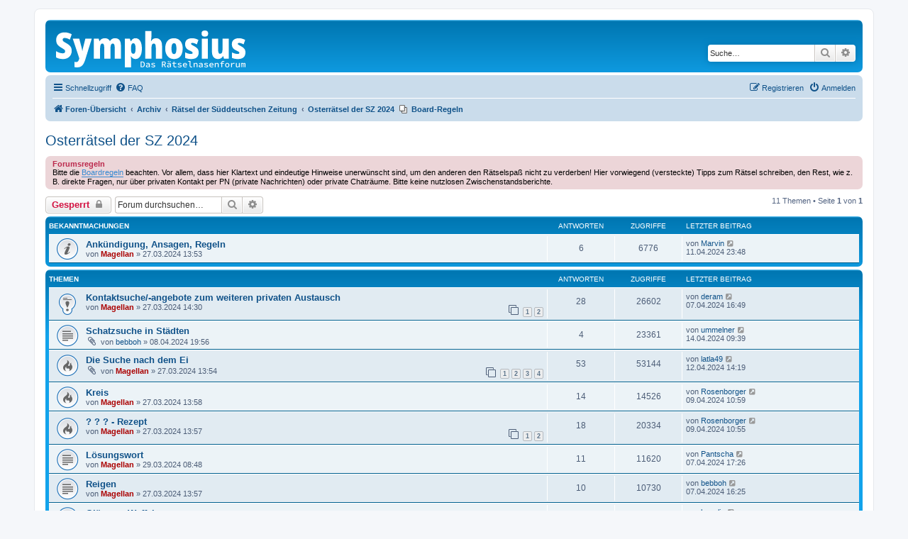

--- FILE ---
content_type: text/html; charset=UTF-8
request_url: https://www.symphosius.de/viewforum.php?f=281&sid=c94bd98540d0e8f058777970ecb20957
body_size: 9013
content:
<!DOCTYPE html>
<html dir="ltr" lang="de">
<head>
<meta charset="utf-8" />
<meta http-equiv="X-UA-Compatible" content="IE=edge">
<meta name="viewport" content="width=device-width, initial-scale=1" />

<title>Osterrätsel der SZ 2024 - Symphosius Forum</title>

	<link rel="alternate" type="application/atom+xml" title="Feed - Symphosius Forum" href="/app.php/feed?sid=e56e6104a413c1c74ae3b0c0e861c9b8">			<link rel="alternate" type="application/atom+xml" title="Feed - Neue Themen" href="/app.php/feed/topics?sid=e56e6104a413c1c74ae3b0c0e861c9b8">		<link rel="alternate" type="application/atom+xml" title="Feed - Forum - Osterrätsel der SZ 2024" href="/app.php/feed/forum/281?sid=e56e6104a413c1c74ae3b0c0e861c9b8">		
	<link rel="canonical" href="https://www.symphosius.de/viewforum.php?f=281">

<!--
	phpBB style name: prosilver
	Based on style:   prosilver (this is the default phpBB3 style)
	Original author:  Tom Beddard ( http://www.subBlue.com/ )
	Modified by:
-->

<link href="./assets/css/font-awesome.min.css?assets_version=163" rel="stylesheet">
<link href="./styles/prosilver/theme/stylesheet.css?assets_version=163" rel="stylesheet">
<link href="./styles/prosilver/theme/de/stylesheet.css?assets_version=163" rel="stylesheet">




<!--[if lte IE 9]>
	<link href="./styles/prosilver/theme/tweaks.css?assets_version=163" rel="stylesheet">
<![endif]-->


<link href="./ext/hifikabin/obscureregistrationcode/styles/prosilver/theme/orc.css?assets_version=163" rel="stylesheet" media="screen" />
<link href="./ext/phpbb/collapsiblecategories/styles/all/theme/collapsiblecategories.css?assets_version=163" rel="stylesheet" media="screen" />
<link href="./ext/phpbb/pages/styles/prosilver/theme/pages_common.css?assets_version=163" rel="stylesheet" media="screen" />
<link href="./ext/phpbbgallery/core/styles/prosilver/theme/gallery.css?assets_version=163" rel="stylesheet" media="screen" />
<link href="./ext/phpbbgallery/core/styles/all/theme/default.css?assets_version=163" rel="stylesheet" media="screen" />
<link href="./ext/rmcgirr83/elonw/styles/all/theme/elonw.css?assets_version=163" rel="stylesheet" media="screen" />
<link href="./ext/vse/abbc3/styles/all/theme/abbc3_common.min.css?assets_version=163" rel="stylesheet" media="screen" />


<!-- These cannot go into a CSS file -->
<style>
.zaGMMmUyVkIWetKzAbWmwI {
	color: #000000; 
	font-size: 12px;
)
</style>


</head>
<body id="phpbb" class="nojs notouch section-viewforum ltr ">


<div id="wrap" class="wrap">
	<a id="top" class="top-anchor" accesskey="t"></a>
	<div id="page-header">
		<div class="headerbar" role="banner">
					<div class="inner">

			<div id="site-description" class="site-description">
		<a id="logo" class="logo" href="./index.php?sid=e56e6104a413c1c74ae3b0c0e861c9b8" title="Foren-Übersicht">
					<span class="site_logo"></span>
				</a>
				<h1>Symphosius Forum</h1>
				<p></p>
				<p class="skiplink"><a href="#start_here">Zum Inhalt</a></p>
			</div>

									<div id="search-box" class="search-box search-header" role="search">
				<form action="./search.php?sid=e56e6104a413c1c74ae3b0c0e861c9b8" method="get" id="search">
				<fieldset>
					<input name="keywords" id="keywords" type="search" maxlength="128" title="Suche nach Wörtern" class="inputbox search tiny" size="20" value="" placeholder="Suche…" />
					<button class="button button-search" type="submit" title="Suche">
						<i class="icon fa-search fa-fw" aria-hidden="true"></i><span class="sr-only">Suche</span>
					</button>
					<a href="./search.php?sid=e56e6104a413c1c74ae3b0c0e861c9b8" class="button button-search-end" title="Erweiterte Suche">
						<i class="icon fa-cog fa-fw" aria-hidden="true"></i><span class="sr-only">Erweiterte Suche</span>
					</a>
					<input type="hidden" name="sid" value="e56e6104a413c1c74ae3b0c0e861c9b8" />

				</fieldset>
				</form>
			</div>
						
			</div>
					</div>
				<div class="navbar" role="navigation">
	<div class="inner">

	<ul id="nav-main" class="nav-main linklist" role="menubar">

		<li id="quick-links" class="quick-links dropdown-container responsive-menu" data-skip-responsive="true">
			<a href="#" class="dropdown-trigger">
				<i class="icon fa-bars fa-fw" aria-hidden="true"></i><span>Schnellzugriff</span>
			</a>
			<div class="dropdown">
				<div class="pointer"><div class="pointer-inner"></div></div>
				<ul class="dropdown-contents" role="menu">
					
											<li class="separator"></li>
																									<li>
								<a href="./search.php?search_id=unanswered&amp;sid=e56e6104a413c1c74ae3b0c0e861c9b8" role="menuitem">
									<i class="icon fa-file-o fa-fw icon-gray" aria-hidden="true"></i><span>Unbeantwortete Themen</span>
								</a>
							</li>
							<li>
								<a href="./search.php?search_id=active_topics&amp;sid=e56e6104a413c1c74ae3b0c0e861c9b8" role="menuitem">
									<i class="icon fa-file-o fa-fw icon-blue" aria-hidden="true"></i><span>Aktive Themen</span>
								</a>
							</li>
							<li class="separator"></li>
							<li>
								<a href="./search.php?sid=e56e6104a413c1c74ae3b0c0e861c9b8" role="menuitem">
									<i class="icon fa-search fa-fw" aria-hidden="true"></i><span>Suche</span>
								</a>
							</li>
					
										<li class="separator"></li>

									</ul>
			</div>
		</li>
					
		<li data-skip-responsive="true">
			<a href="/app.php/help/faq?sid=e56e6104a413c1c74ae3b0c0e861c9b8" rel="help" title="Häufig gestellte Fragen" role="menuitem">
				<i class="icon fa-question-circle fa-fw" aria-hidden="true"></i><span>FAQ</span>
			</a>
		</li>
      
      				<!-- START Hier den Galerie-Link einbauen -->      
<!-- ENDE Hier den Galerie-Link einbauen -->    
      
		

				
			<li class="rightside"  data-skip-responsive="true">
			<a href="./ucp.php?mode=login&amp;redirect=viewforum.php%3Ff%3D281&amp;sid=e56e6104a413c1c74ae3b0c0e861c9b8" title="Anmelden" accesskey="x" role="menuitem">
				<i class="icon fa-power-off fa-fw" aria-hidden="true"></i><span>Anmelden</span>
			</a>
		</li>
					<li class="rightside" data-skip-responsive="true">
				<a href="./ucp.php?mode=register&amp;sid=e56e6104a413c1c74ae3b0c0e861c9b8" role="menuitem">
					<i class="icon fa-pencil-square-o  fa-fw" aria-hidden="true"></i><span>Registrieren</span>
				</a>
			</li>
						</ul>

	<ul id="nav-breadcrumbs" class="nav-breadcrumbs linklist navlinks" role="menubar">
				
		
		<li class="breadcrumbs" itemscope itemtype="https://schema.org/BreadcrumbList">

			
							<span class="crumb" itemtype="https://schema.org/ListItem" itemprop="itemListElement" itemscope><a itemprop="item" href="./index.php?sid=e56e6104a413c1c74ae3b0c0e861c9b8" accesskey="h" data-navbar-reference="index"><i class="icon fa-home fa-fw"></i><span itemprop="name">Foren-Übersicht</span></a><meta itemprop="position" content="1" /></span>

											
								<span class="crumb" itemtype="https://schema.org/ListItem" itemprop="itemListElement" itemscope data-forum-id="215"><a itemprop="item" href="./viewforum.php?f=215&amp;sid=e56e6104a413c1c74ae3b0c0e861c9b8"><span itemprop="name">Archiv</span></a><meta itemprop="position" content="2" /></span>
															
								<span class="crumb" itemtype="https://schema.org/ListItem" itemprop="itemListElement" itemscope data-forum-id="174"><a itemprop="item" href="./viewforum.php?f=174&amp;sid=e56e6104a413c1c74ae3b0c0e861c9b8"><span itemprop="name">Rätsel der Süddeutschen Zeitung</span></a><meta itemprop="position" content="3" /></span>
															
								<span class="crumb" itemtype="https://schema.org/ListItem" itemprop="itemListElement" itemscope data-forum-id="281"><a itemprop="item" href="./viewforum.php?f=281&amp;sid=e56e6104a413c1c74ae3b0c0e861c9b8"><span itemprop="name">Osterrätsel der SZ 2024</span></a><meta itemprop="position" content="4" /></span>
							
					</li>

					<li class="small-icon icon-pages icon-page-board-regeln breadcrumbs">
			<span class="crumb">
				<a href="/app.php/board-regeln?sid=e56e6104a413c1c74ae3b0c0e861c9b8">
					<span>Board-Regeln</span>
				</a>
			</span>
		</li>
	
					<li class="rightside responsive-search">
				<a href="./search.php?sid=e56e6104a413c1c74ae3b0c0e861c9b8" title="Zeigt die erweiterten Suchoptionen an" role="menuitem">
					<i class="icon fa-search fa-fw" aria-hidden="true"></i><span class="sr-only">Suche</span>
				</a>
			</li>
			</ul>

	</div>
</div>
	</div>

	
	<a id="start_here" class="anchor"></a>
	<div id="page-body" class="page-body" role="main">
		
		<h2 class="forum-title"><a href="./viewforum.php?f=281&amp;sid=e56e6104a413c1c74ae3b0c0e861c9b8">Osterrätsel der SZ 2024</a></h2>
<div>
	<!-- NOTE: remove the style="display: none" when you want to have the forum description on the forum body -->
	<div style="display: none !important;">Lest unbedingt zuerst die Ankündigung! Wir erwarten, dass euch die Infos und Regeln während der Laufzeit des Rätsels bekannt sind.<br /></div>	</div>

	<div class="rules">
		<div class="inner">

					<strong>Forumsregeln</strong><br />
			<span style="color:black">Bitte die <a href="https://www.symphosius.de/app.php/board-regeln" class="postlink">Boardregeln</a> beachten. Vor allem, dass hier Klartext und eindeutige Hinweise unerwünscht sind, um den anderen den Rätselspaß nicht zu verderben! Hier vorwiegend (versteckte) Tipps zum Rätsel schreiben, den Rest, wie z. B. direkte Fragen, nur über privaten Kontakt per PN (private Nachrichten) oder private Chaträume. Bitte keine nutzlosen Zwischenstandsberichte.</span>
		
		</div>
	</div>


	<div class="action-bar bar-top">

				
		<a href="./posting.php?mode=post&amp;f=281&amp;sid=e56e6104a413c1c74ae3b0c0e861c9b8" class="button" title="Forum gesperrt">
							<span>Gesperrt</span> <i class="icon fa-lock fa-fw" aria-hidden="true"></i>
					</a>
				
			<div class="search-box" role="search">
			<form method="get" id="forum-search" action="./search.php?sid=e56e6104a413c1c74ae3b0c0e861c9b8">
			<fieldset>
				<input class="inputbox search tiny" type="search" name="keywords" id="search_keywords" size="20" placeholder="Forum durchsuchen…" />
				<button class="button button-search" type="submit" title="Suche">
					<i class="icon fa-search fa-fw" aria-hidden="true"></i><span class="sr-only">Suche</span>
				</button>
				<a href="./search.php?fid%5B%5D=281&amp;sid=e56e6104a413c1c74ae3b0c0e861c9b8" class="button button-search-end" title="Erweiterte Suche">
					<i class="icon fa-cog fa-fw" aria-hidden="true"></i><span class="sr-only">Erweiterte Suche</span>
				</a>
				<input type="hidden" name="fid[0]" value="281" />
<input type="hidden" name="sid" value="e56e6104a413c1c74ae3b0c0e861c9b8" />

			</fieldset>
			</form>
		</div>
	
	<div class="pagination">
				11 Themen
					&bull; Seite <strong>1</strong> von <strong>1</strong>
			</div>

	</div>




	
			<div class="forumbg announcement">
		<div class="inner">
		<ul class="topiclist">
			<li class="header">
				<dl class="row-item">
					<dt><div class="list-inner">Bekanntmachungen</div></dt>
					<dd class="posts">Antworten</dd>
					<dd class="views">Zugriffe</dd>
					<dd class="lastpost"><span>Letzter Beitrag</span></dd>
				</dl>
			</li>
		</ul>
		<ul class="topiclist topics">
	
				<li class="row bg1 announce">
						<dl class="row-item announce_read">
				<dt title="Keine ungelesenen Beiträge">
										<div class="list-inner">
																		<a href="./viewtopic.php?t=6023&amp;sid=e56e6104a413c1c74ae3b0c0e861c9b8" class="topictitle">Ankündigung, Ansagen, Regeln</a>																								<br />
						
												<div class="responsive-show" style="display: none;">
							Letzter Beitrag von <a href="./memberlist.php?mode=viewprofile&amp;u=33&amp;sid=e56e6104a413c1c74ae3b0c0e861c9b8" class="username">Marvin</a> &laquo; <a href="./viewtopic.php?p=57691&amp;sid=e56e6104a413c1c74ae3b0c0e861c9b8#p57691" title="Gehe zum letzten Beitrag"><time datetime="2024-04-11T21:48:45+00:00">11.04.2024 23:48</time></a>
													</div>
														<span class="responsive-show left-box" style="display: none;">Antworten: <strong>6</strong></span>
													
						<div class="topic-poster responsive-hide left-box">
																												von <a href="./memberlist.php?mode=viewprofile&amp;u=8&amp;sid=e56e6104a413c1c74ae3b0c0e861c9b8" style="color: #AA0000;" class="username-coloured">Magellan</a> &raquo; <time datetime="2024-03-27T12:53:34+00:00">27.03.2024 13:53</time>
																				</div>

						
											</div>
				</dt>
				<dd class="posts">6 <dfn>Antworten</dfn></dd>
				<dd class="views">6776 <dfn>Zugriffe</dfn></dd>
				<dd class="lastpost">
					<span><dfn>Letzter Beitrag </dfn>von <a href="./memberlist.php?mode=viewprofile&amp;u=33&amp;sid=e56e6104a413c1c74ae3b0c0e861c9b8" class="username">Marvin</a>													<a href="./viewtopic.php?p=57691&amp;sid=e56e6104a413c1c74ae3b0c0e861c9b8#p57691" title="Gehe zum letzten Beitrag">
								<i class="icon fa-external-link-square fa-fw icon-lightgray icon-md" aria-hidden="true"></i><span class="sr-only"></span>
							</a>
												<br /><time datetime="2024-04-11T21:48:45+00:00">11.04.2024 23:48</time>
					</span>
				</dd>
			</dl>
					</li>
		
	

			</ul>
		</div>
	</div>
	
			<div class="forumbg">
		<div class="inner">
		<ul class="topiclist">
			<li class="header">
				<dl class="row-item">
					<dt><div class="list-inner">Themen</div></dt>
					<dd class="posts">Antworten</dd>
					<dd class="views">Zugriffe</dd>
					<dd class="lastpost"><span>Letzter Beitrag</span></dd>
				</dl>
			</li>
		</ul>
		<ul class="topiclist topics">
	
				<li class="row bg2 sticky">
						<dl class="row-item sticky_read">
				<dt title="Keine ungelesenen Beiträge">
										<div class="list-inner">
																		<a href="./viewtopic.php?t=6032&amp;sid=e56e6104a413c1c74ae3b0c0e861c9b8" class="topictitle">Kontaktsuche/-angebote zum weiteren privaten Austausch</a>																								<br />
						
												<div class="responsive-show" style="display: none;">
							Letzter Beitrag von <a href="./memberlist.php?mode=viewprofile&amp;u=1263&amp;sid=e56e6104a413c1c74ae3b0c0e861c9b8" class="username">deram</a> &laquo; <a href="./viewtopic.php?p=57648&amp;sid=e56e6104a413c1c74ae3b0c0e861c9b8#p57648" title="Gehe zum letzten Beitrag"><time datetime="2024-04-07T14:49:20+00:00">07.04.2024 16:49</time></a>
													</div>
														<span class="responsive-show left-box" style="display: none;">Antworten: <strong>28</strong></span>
													
						<div class="topic-poster responsive-hide left-box">
																												von <a href="./memberlist.php?mode=viewprofile&amp;u=8&amp;sid=e56e6104a413c1c74ae3b0c0e861c9b8" style="color: #AA0000;" class="username-coloured">Magellan</a> &raquo; <time datetime="2024-03-27T13:30:20+00:00">27.03.2024 14:30</time>
																				</div>

												<div class="pagination">
							<span><i class="icon fa-clone fa-fw" aria-hidden="true"></i></span>
							<ul>
															<li><a class="button" href="./viewtopic.php?t=6032&amp;sid=e56e6104a413c1c74ae3b0c0e861c9b8">1</a></li>
																							<li><a class="button" href="./viewtopic.php?t=6032&amp;sid=e56e6104a413c1c74ae3b0c0e861c9b8&amp;start=15">2</a></li>
																																													</ul>
						</div>
						
											</div>
				</dt>
				<dd class="posts">28 <dfn>Antworten</dfn></dd>
				<dd class="views">26602 <dfn>Zugriffe</dfn></dd>
				<dd class="lastpost">
					<span><dfn>Letzter Beitrag </dfn>von <a href="./memberlist.php?mode=viewprofile&amp;u=1263&amp;sid=e56e6104a413c1c74ae3b0c0e861c9b8" class="username">deram</a>													<a href="./viewtopic.php?p=57648&amp;sid=e56e6104a413c1c74ae3b0c0e861c9b8#p57648" title="Gehe zum letzten Beitrag">
								<i class="icon fa-external-link-square fa-fw icon-lightgray icon-md" aria-hidden="true"></i><span class="sr-only"></span>
							</a>
												<br /><time datetime="2024-04-07T14:49:20+00:00">07.04.2024 16:49</time>
					</span>
				</dd>
			</dl>
					</li>
		
	

	
	
				<li class="row bg1">
						<dl class="row-item topic_read">
				<dt title="Keine ungelesenen Beiträge">
										<div class="list-inner">
																		<a href="./viewtopic.php?t=6054&amp;sid=e56e6104a413c1c74ae3b0c0e861c9b8" class="topictitle">Schatzsuche in Städten</a>																								<br />
						
												<div class="responsive-show" style="display: none;">
							Letzter Beitrag von <a href="./memberlist.php?mode=viewprofile&amp;u=1415&amp;sid=e56e6104a413c1c74ae3b0c0e861c9b8" class="username">ummelner</a> &laquo; <a href="./viewtopic.php?p=57699&amp;sid=e56e6104a413c1c74ae3b0c0e861c9b8#p57699" title="Gehe zum letzten Beitrag"><time datetime="2024-04-14T07:39:06+00:00">14.04.2024 09:39</time></a>
													</div>
														<span class="responsive-show left-box" style="display: none;">Antworten: <strong>4</strong></span>
													
						<div class="topic-poster responsive-hide left-box">
														<i class="icon fa-paperclip fa-fw" aria-hidden="true"></i>														von <a href="./memberlist.php?mode=viewprofile&amp;u=668&amp;sid=e56e6104a413c1c74ae3b0c0e861c9b8" class="username">bebboh</a> &raquo; <time datetime="2024-04-08T17:56:35+00:00">08.04.2024 19:56</time>
																				</div>

						
											</div>
				</dt>
				<dd class="posts">4 <dfn>Antworten</dfn></dd>
				<dd class="views">23361 <dfn>Zugriffe</dfn></dd>
				<dd class="lastpost">
					<span><dfn>Letzter Beitrag </dfn>von <a href="./memberlist.php?mode=viewprofile&amp;u=1415&amp;sid=e56e6104a413c1c74ae3b0c0e861c9b8" class="username">ummelner</a>													<a href="./viewtopic.php?p=57699&amp;sid=e56e6104a413c1c74ae3b0c0e861c9b8#p57699" title="Gehe zum letzten Beitrag">
								<i class="icon fa-external-link-square fa-fw icon-lightgray icon-md" aria-hidden="true"></i><span class="sr-only"></span>
							</a>
												<br /><time datetime="2024-04-14T07:39:06+00:00">14.04.2024 09:39</time>
					</span>
				</dd>
			</dl>
					</li>
		
	

	
	
				<li class="row bg2">
						<dl class="row-item topic_read_hot">
				<dt title="Keine ungelesenen Beiträge">
										<div class="list-inner">
																		<a href="./viewtopic.php?t=6024&amp;sid=e56e6104a413c1c74ae3b0c0e861c9b8" class="topictitle">Die Suche nach dem Ei</a>																								<br />
						
												<div class="responsive-show" style="display: none;">
							Letzter Beitrag von <a href="./memberlist.php?mode=viewprofile&amp;u=811&amp;sid=e56e6104a413c1c74ae3b0c0e861c9b8" class="username">latla49</a> &laquo; <a href="./viewtopic.php?p=57696&amp;sid=e56e6104a413c1c74ae3b0c0e861c9b8#p57696" title="Gehe zum letzten Beitrag"><time datetime="2024-04-12T12:19:52+00:00">12.04.2024 14:19</time></a>
													</div>
														<span class="responsive-show left-box" style="display: none;">Antworten: <strong>53</strong></span>
													
						<div class="topic-poster responsive-hide left-box">
														<i class="icon fa-paperclip fa-fw" aria-hidden="true"></i>														von <a href="./memberlist.php?mode=viewprofile&amp;u=8&amp;sid=e56e6104a413c1c74ae3b0c0e861c9b8" style="color: #AA0000;" class="username-coloured">Magellan</a> &raquo; <time datetime="2024-03-27T12:54:20+00:00">27.03.2024 13:54</time>
																				</div>

												<div class="pagination">
							<span><i class="icon fa-clone fa-fw" aria-hidden="true"></i></span>
							<ul>
															<li><a class="button" href="./viewtopic.php?t=6024&amp;sid=e56e6104a413c1c74ae3b0c0e861c9b8">1</a></li>
																							<li><a class="button" href="./viewtopic.php?t=6024&amp;sid=e56e6104a413c1c74ae3b0c0e861c9b8&amp;start=15">2</a></li>
																							<li><a class="button" href="./viewtopic.php?t=6024&amp;sid=e56e6104a413c1c74ae3b0c0e861c9b8&amp;start=30">3</a></li>
																							<li><a class="button" href="./viewtopic.php?t=6024&amp;sid=e56e6104a413c1c74ae3b0c0e861c9b8&amp;start=45">4</a></li>
																																													</ul>
						</div>
						
											</div>
				</dt>
				<dd class="posts">53 <dfn>Antworten</dfn></dd>
				<dd class="views">53144 <dfn>Zugriffe</dfn></dd>
				<dd class="lastpost">
					<span><dfn>Letzter Beitrag </dfn>von <a href="./memberlist.php?mode=viewprofile&amp;u=811&amp;sid=e56e6104a413c1c74ae3b0c0e861c9b8" class="username">latla49</a>													<a href="./viewtopic.php?p=57696&amp;sid=e56e6104a413c1c74ae3b0c0e861c9b8#p57696" title="Gehe zum letzten Beitrag">
								<i class="icon fa-external-link-square fa-fw icon-lightgray icon-md" aria-hidden="true"></i><span class="sr-only"></span>
							</a>
												<br /><time datetime="2024-04-12T12:19:52+00:00">12.04.2024 14:19</time>
					</span>
				</dd>
			</dl>
					</li>
		
	

	
	
				<li class="row bg1">
						<dl class="row-item topic_read_hot">
				<dt title="Keine ungelesenen Beiträge">
										<div class="list-inner">
																		<a href="./viewtopic.php?t=6030&amp;sid=e56e6104a413c1c74ae3b0c0e861c9b8" class="topictitle">Kreis</a>																								<br />
						
												<div class="responsive-show" style="display: none;">
							Letzter Beitrag von <a href="./memberlist.php?mode=viewprofile&amp;u=1094&amp;sid=e56e6104a413c1c74ae3b0c0e861c9b8" class="username">Rosenborger</a> &laquo; <a href="./viewtopic.php?p=57661&amp;sid=e56e6104a413c1c74ae3b0c0e861c9b8#p57661" title="Gehe zum letzten Beitrag"><time datetime="2024-04-09T08:59:21+00:00">09.04.2024 10:59</time></a>
													</div>
														<span class="responsive-show left-box" style="display: none;">Antworten: <strong>14</strong></span>
													
						<div class="topic-poster responsive-hide left-box">
																												von <a href="./memberlist.php?mode=viewprofile&amp;u=8&amp;sid=e56e6104a413c1c74ae3b0c0e861c9b8" style="color: #AA0000;" class="username-coloured">Magellan</a> &raquo; <time datetime="2024-03-27T12:58:35+00:00">27.03.2024 13:58</time>
																				</div>

						
											</div>
				</dt>
				<dd class="posts">14 <dfn>Antworten</dfn></dd>
				<dd class="views">14526 <dfn>Zugriffe</dfn></dd>
				<dd class="lastpost">
					<span><dfn>Letzter Beitrag </dfn>von <a href="./memberlist.php?mode=viewprofile&amp;u=1094&amp;sid=e56e6104a413c1c74ae3b0c0e861c9b8" class="username">Rosenborger</a>													<a href="./viewtopic.php?p=57661&amp;sid=e56e6104a413c1c74ae3b0c0e861c9b8#p57661" title="Gehe zum letzten Beitrag">
								<i class="icon fa-external-link-square fa-fw icon-lightgray icon-md" aria-hidden="true"></i><span class="sr-only"></span>
							</a>
												<br /><time datetime="2024-04-09T08:59:21+00:00">09.04.2024 10:59</time>
					</span>
				</dd>
			</dl>
					</li>
		
	

	
	
				<li class="row bg2">
						<dl class="row-item topic_read_hot">
				<dt title="Keine ungelesenen Beiträge">
										<div class="list-inner">
																		<a href="./viewtopic.php?t=6027&amp;sid=e56e6104a413c1c74ae3b0c0e861c9b8" class="topictitle">? ? ? - Rezept</a>																								<br />
						
												<div class="responsive-show" style="display: none;">
							Letzter Beitrag von <a href="./memberlist.php?mode=viewprofile&amp;u=1094&amp;sid=e56e6104a413c1c74ae3b0c0e861c9b8" class="username">Rosenborger</a> &laquo; <a href="./viewtopic.php?p=57660&amp;sid=e56e6104a413c1c74ae3b0c0e861c9b8#p57660" title="Gehe zum letzten Beitrag"><time datetime="2024-04-09T08:55:32+00:00">09.04.2024 10:55</time></a>
													</div>
														<span class="responsive-show left-box" style="display: none;">Antworten: <strong>18</strong></span>
													
						<div class="topic-poster responsive-hide left-box">
																												von <a href="./memberlist.php?mode=viewprofile&amp;u=8&amp;sid=e56e6104a413c1c74ae3b0c0e861c9b8" style="color: #AA0000;" class="username-coloured">Magellan</a> &raquo; <time datetime="2024-03-27T12:57:29+00:00">27.03.2024 13:57</time>
																				</div>

												<div class="pagination">
							<span><i class="icon fa-clone fa-fw" aria-hidden="true"></i></span>
							<ul>
															<li><a class="button" href="./viewtopic.php?t=6027&amp;sid=e56e6104a413c1c74ae3b0c0e861c9b8">1</a></li>
																							<li><a class="button" href="./viewtopic.php?t=6027&amp;sid=e56e6104a413c1c74ae3b0c0e861c9b8&amp;start=15">2</a></li>
																																													</ul>
						</div>
						
											</div>
				</dt>
				<dd class="posts">18 <dfn>Antworten</dfn></dd>
				<dd class="views">20334 <dfn>Zugriffe</dfn></dd>
				<dd class="lastpost">
					<span><dfn>Letzter Beitrag </dfn>von <a href="./memberlist.php?mode=viewprofile&amp;u=1094&amp;sid=e56e6104a413c1c74ae3b0c0e861c9b8" class="username">Rosenborger</a>													<a href="./viewtopic.php?p=57660&amp;sid=e56e6104a413c1c74ae3b0c0e861c9b8#p57660" title="Gehe zum letzten Beitrag">
								<i class="icon fa-external-link-square fa-fw icon-lightgray icon-md" aria-hidden="true"></i><span class="sr-only"></span>
							</a>
												<br /><time datetime="2024-04-09T08:55:32+00:00">09.04.2024 10:55</time>
					</span>
				</dd>
			</dl>
					</li>
		
	

	
	
				<li class="row bg1">
						<dl class="row-item topic_read">
				<dt title="Keine ungelesenen Beiträge">
										<div class="list-inner">
																		<a href="./viewtopic.php?t=6034&amp;sid=e56e6104a413c1c74ae3b0c0e861c9b8" class="topictitle">Lösungswort</a>																								<br />
						
												<div class="responsive-show" style="display: none;">
							Letzter Beitrag von <a href="./memberlist.php?mode=viewprofile&amp;u=1399&amp;sid=e56e6104a413c1c74ae3b0c0e861c9b8" class="username">Pantscha</a> &laquo; <a href="./viewtopic.php?p=57650&amp;sid=e56e6104a413c1c74ae3b0c0e861c9b8#p57650" title="Gehe zum letzten Beitrag"><time datetime="2024-04-07T15:26:34+00:00">07.04.2024 17:26</time></a>
													</div>
														<span class="responsive-show left-box" style="display: none;">Antworten: <strong>11</strong></span>
													
						<div class="topic-poster responsive-hide left-box">
																												von <a href="./memberlist.php?mode=viewprofile&amp;u=8&amp;sid=e56e6104a413c1c74ae3b0c0e861c9b8" style="color: #AA0000;" class="username-coloured">Magellan</a> &raquo; <time datetime="2024-03-29T07:48:20+00:00">29.03.2024 08:48</time>
																				</div>

						
											</div>
				</dt>
				<dd class="posts">11 <dfn>Antworten</dfn></dd>
				<dd class="views">11620 <dfn>Zugriffe</dfn></dd>
				<dd class="lastpost">
					<span><dfn>Letzter Beitrag </dfn>von <a href="./memberlist.php?mode=viewprofile&amp;u=1399&amp;sid=e56e6104a413c1c74ae3b0c0e861c9b8" class="username">Pantscha</a>													<a href="./viewtopic.php?p=57650&amp;sid=e56e6104a413c1c74ae3b0c0e861c9b8#p57650" title="Gehe zum letzten Beitrag">
								<i class="icon fa-external-link-square fa-fw icon-lightgray icon-md" aria-hidden="true"></i><span class="sr-only"></span>
							</a>
												<br /><time datetime="2024-04-07T15:26:34+00:00">07.04.2024 17:26</time>
					</span>
				</dd>
			</dl>
					</li>
		
	

	
	
				<li class="row bg2">
						<dl class="row-item topic_read">
				<dt title="Keine ungelesenen Beiträge">
										<div class="list-inner">
																		<a href="./viewtopic.php?t=6028&amp;sid=e56e6104a413c1c74ae3b0c0e861c9b8" class="topictitle">Reigen</a>																								<br />
						
												<div class="responsive-show" style="display: none;">
							Letzter Beitrag von <a href="./memberlist.php?mode=viewprofile&amp;u=668&amp;sid=e56e6104a413c1c74ae3b0c0e861c9b8" class="username">bebboh</a> &laquo; <a href="./viewtopic.php?p=57646&amp;sid=e56e6104a413c1c74ae3b0c0e861c9b8#p57646" title="Gehe zum letzten Beitrag"><time datetime="2024-04-07T14:25:59+00:00">07.04.2024 16:25</time></a>
													</div>
														<span class="responsive-show left-box" style="display: none;">Antworten: <strong>10</strong></span>
													
						<div class="topic-poster responsive-hide left-box">
																												von <a href="./memberlist.php?mode=viewprofile&amp;u=8&amp;sid=e56e6104a413c1c74ae3b0c0e861c9b8" style="color: #AA0000;" class="username-coloured">Magellan</a> &raquo; <time datetime="2024-03-27T12:57:46+00:00">27.03.2024 13:57</time>
																				</div>

						
											</div>
				</dt>
				<dd class="posts">10 <dfn>Antworten</dfn></dd>
				<dd class="views">10730 <dfn>Zugriffe</dfn></dd>
				<dd class="lastpost">
					<span><dfn>Letzter Beitrag </dfn>von <a href="./memberlist.php?mode=viewprofile&amp;u=668&amp;sid=e56e6104a413c1c74ae3b0c0e861c9b8" class="username">bebboh</a>													<a href="./viewtopic.php?p=57646&amp;sid=e56e6104a413c1c74ae3b0c0e861c9b8#p57646" title="Gehe zum letzten Beitrag">
								<i class="icon fa-external-link-square fa-fw icon-lightgray icon-md" aria-hidden="true"></i><span class="sr-only"></span>
							</a>
												<br /><time datetime="2024-04-07T14:25:59+00:00">07.04.2024 16:25</time>
					</span>
				</dd>
			</dl>
					</li>
		
	

	
	
				<li class="row bg1">
						<dl class="row-item topic_read">
				<dt title="Keine ungelesenen Beiträge">
										<div class="list-inner">
																		<a href="./viewtopic.php?t=6026&amp;sid=e56e6104a413c1c74ae3b0c0e861c9b8" class="topictitle">Gläserne Waffeln</a>																								<br />
						
												<div class="responsive-show" style="display: none;">
							Letzter Beitrag von <a href="./memberlist.php?mode=viewprofile&amp;u=553&amp;sid=e56e6104a413c1c74ae3b0c0e861c9b8" class="username">larualis</a> &laquo; <a href="./viewtopic.php?p=57644&amp;sid=e56e6104a413c1c74ae3b0c0e861c9b8#p57644" title="Gehe zum letzten Beitrag"><time datetime="2024-04-07T14:14:39+00:00">07.04.2024 16:14</time></a>
													</div>
														<span class="responsive-show left-box" style="display: none;">Antworten: <strong>9</strong></span>
													
						<div class="topic-poster responsive-hide left-box">
																												von <a href="./memberlist.php?mode=viewprofile&amp;u=8&amp;sid=e56e6104a413c1c74ae3b0c0e861c9b8" style="color: #AA0000;" class="username-coloured">Magellan</a> &raquo; <time datetime="2024-03-27T12:57:13+00:00">27.03.2024 13:57</time>
																				</div>

						
											</div>
				</dt>
				<dd class="posts">9 <dfn>Antworten</dfn></dd>
				<dd class="views">8891 <dfn>Zugriffe</dfn></dd>
				<dd class="lastpost">
					<span><dfn>Letzter Beitrag </dfn>von <a href="./memberlist.php?mode=viewprofile&amp;u=553&amp;sid=e56e6104a413c1c74ae3b0c0e861c9b8" class="username">larualis</a>													<a href="./viewtopic.php?p=57644&amp;sid=e56e6104a413c1c74ae3b0c0e861c9b8#p57644" title="Gehe zum letzten Beitrag">
								<i class="icon fa-external-link-square fa-fw icon-lightgray icon-md" aria-hidden="true"></i><span class="sr-only"></span>
							</a>
												<br /><time datetime="2024-04-07T14:14:39+00:00">07.04.2024 16:14</time>
					</span>
				</dd>
			</dl>
					</li>
		
	

	
	
				<li class="row bg2">
						<dl class="row-item topic_read">
				<dt title="Keine ungelesenen Beiträge">
										<div class="list-inner">
																		<a href="./viewtopic.php?t=6025&amp;sid=e56e6104a413c1c74ae3b0c0e861c9b8" class="topictitle">KKOOUUYYY</a>																								<br />
						
												<div class="responsive-show" style="display: none;">
							Letzter Beitrag von <a href="./memberlist.php?mode=viewprofile&amp;u=1636&amp;sid=e56e6104a413c1c74ae3b0c0e861c9b8" class="username">Sgt.Pepper</a> &laquo; <a href="./viewtopic.php?p=57637&amp;sid=e56e6104a413c1c74ae3b0c0e861c9b8#p57637" title="Gehe zum letzten Beitrag"><time datetime="2024-04-07T08:23:28+00:00">07.04.2024 10:23</time></a>
													</div>
														<span class="responsive-show left-box" style="display: none;">Antworten: <strong>7</strong></span>
													
						<div class="topic-poster responsive-hide left-box">
																												von <a href="./memberlist.php?mode=viewprofile&amp;u=8&amp;sid=e56e6104a413c1c74ae3b0c0e861c9b8" style="color: #AA0000;" class="username-coloured">Magellan</a> &raquo; <time datetime="2024-03-27T12:56:16+00:00">27.03.2024 13:56</time>
																				</div>

						
											</div>
				</dt>
				<dd class="posts">7 <dfn>Antworten</dfn></dd>
				<dd class="views">7835 <dfn>Zugriffe</dfn></dd>
				<dd class="lastpost">
					<span><dfn>Letzter Beitrag </dfn>von <a href="./memberlist.php?mode=viewprofile&amp;u=1636&amp;sid=e56e6104a413c1c74ae3b0c0e861c9b8" class="username">Sgt.Pepper</a>													<a href="./viewtopic.php?p=57637&amp;sid=e56e6104a413c1c74ae3b0c0e861c9b8#p57637" title="Gehe zum letzten Beitrag">
								<i class="icon fa-external-link-square fa-fw icon-lightgray icon-md" aria-hidden="true"></i><span class="sr-only"></span>
							</a>
												<br /><time datetime="2024-04-07T08:23:28+00:00">07.04.2024 10:23</time>
					</span>
				</dd>
			</dl>
					</li>
		
	

	
	
				<li class="row bg1">
						<dl class="row-item topic_read">
				<dt title="Keine ungelesenen Beiträge">
										<div class="list-inner">
																		<a href="./viewtopic.php?t=6031&amp;sid=e56e6104a413c1c74ae3b0c0e861c9b8" class="topictitle">Futoshiki mit Heiligem</a>																								<br />
						
												<div class="responsive-show" style="display: none;">
							Letzter Beitrag von <a href="./memberlist.php?mode=viewprofile&amp;u=911&amp;sid=e56e6104a413c1c74ae3b0c0e861c9b8" class="username">dauphin</a> &laquo; <a href="./viewtopic.php?p=57565&amp;sid=e56e6104a413c1c74ae3b0c0e861c9b8#p57565" title="Gehe zum letzten Beitrag"><time datetime="2024-04-04T06:45:18+00:00">04.04.2024 08:45</time></a>
													</div>
														<span class="responsive-show left-box" style="display: none;">Antworten: <strong>6</strong></span>
													
						<div class="topic-poster responsive-hide left-box">
																												von <a href="./memberlist.php?mode=viewprofile&amp;u=8&amp;sid=e56e6104a413c1c74ae3b0c0e861c9b8" style="color: #AA0000;" class="username-coloured">Magellan</a> &raquo; <time datetime="2024-03-27T12:59:15+00:00">27.03.2024 13:59</time>
																				</div>

						
											</div>
				</dt>
				<dd class="posts">6 <dfn>Antworten</dfn></dd>
				<dd class="views">6516 <dfn>Zugriffe</dfn></dd>
				<dd class="lastpost">
					<span><dfn>Letzter Beitrag </dfn>von <a href="./memberlist.php?mode=viewprofile&amp;u=911&amp;sid=e56e6104a413c1c74ae3b0c0e861c9b8" class="username">dauphin</a>													<a href="./viewtopic.php?p=57565&amp;sid=e56e6104a413c1c74ae3b0c0e861c9b8#p57565" title="Gehe zum letzten Beitrag">
								<i class="icon fa-external-link-square fa-fw icon-lightgray icon-md" aria-hidden="true"></i><span class="sr-only"></span>
							</a>
												<br /><time datetime="2024-04-04T06:45:18+00:00">04.04.2024 08:45</time>
					</span>
				</dd>
			</dl>
					</li>
		
	

	
	
				<li class="row bg2">
						<dl class="row-item topic_read">
				<dt title="Keine ungelesenen Beiträge">
										<div class="list-inner">
																		<a href="./viewtopic.php?t=6029&amp;sid=e56e6104a413c1c74ae3b0c0e861c9b8" class="topictitle">Was wird hier gespielt?</a>																								<br />
						
												<div class="responsive-show" style="display: none;">
							Letzter Beitrag von <a href="./memberlist.php?mode=viewprofile&amp;u=1555&amp;sid=e56e6104a413c1c74ae3b0c0e861c9b8" class="username">buchmachtkluch</a> &laquo; <a href="./viewtopic.php?p=57559&amp;sid=e56e6104a413c1c74ae3b0c0e861c9b8#p57559" title="Gehe zum letzten Beitrag"><time datetime="2024-04-03T20:52:46+00:00">03.04.2024 22:52</time></a>
													</div>
														<span class="responsive-show left-box" style="display: none;">Antworten: <strong>10</strong></span>
													
						<div class="topic-poster responsive-hide left-box">
																												von <a href="./memberlist.php?mode=viewprofile&amp;u=8&amp;sid=e56e6104a413c1c74ae3b0c0e861c9b8" style="color: #AA0000;" class="username-coloured">Magellan</a> &raquo; <time datetime="2024-03-27T12:58:04+00:00">27.03.2024 13:58</time>
																				</div>

						
											</div>
				</dt>
				<dd class="posts">10 <dfn>Antworten</dfn></dd>
				<dd class="views">10299 <dfn>Zugriffe</dfn></dd>
				<dd class="lastpost">
					<span><dfn>Letzter Beitrag </dfn>von <a href="./memberlist.php?mode=viewprofile&amp;u=1555&amp;sid=e56e6104a413c1c74ae3b0c0e861c9b8" class="username">buchmachtkluch</a>													<a href="./viewtopic.php?p=57559&amp;sid=e56e6104a413c1c74ae3b0c0e861c9b8#p57559" title="Gehe zum letzten Beitrag">
								<i class="icon fa-external-link-square fa-fw icon-lightgray icon-md" aria-hidden="true"></i><span class="sr-only"></span>
							</a>
												<br /><time datetime="2024-04-03T20:52:46+00:00">03.04.2024 22:52</time>
					</span>
				</dd>
			</dl>
					</li>
		
				</ul>
		</div>
	</div>
	

	<div class="action-bar bar-bottom">
					
			<a href="./posting.php?mode=post&amp;f=281&amp;sid=e56e6104a413c1c74ae3b0c0e861c9b8" class="button" title="Forum gesperrt">
							<span>Gesperrt</span> <i class="icon fa-lock fa-fw" aria-hidden="true"></i>
						</a>

					
					<form method="post" action="./viewforum.php?f=281&amp;sid=e56e6104a413c1c74ae3b0c0e861c9b8">
			<div class="dropdown-container dropdown-container-left dropdown-button-control sort-tools">
	<span title="Anzeige- und Sortierungs-Einstellungen" class="button button-secondary dropdown-trigger dropdown-select">
		<i class="icon fa-sort-amount-asc fa-fw" aria-hidden="true"></i>
		<span class="caret"><i class="icon fa-sort-down fa-fw" aria-hidden="true"></i></span>
	</span>
	<div class="dropdown hidden">
		<div class="pointer"><div class="pointer-inner"></div></div>
		<div class="dropdown-contents">
			<fieldset class="display-options">
							<label>Anzeigen: <select name="st" id="st"><option value="0" selected="selected">Alle Themen</option><option value="1">1 Tag</option><option value="7">7 Tage</option><option value="14">2 Wochen</option><option value="30">1 Monat</option><option value="90">3 Monate</option><option value="180">6 Monate</option><option value="365">1 Jahr</option></select></label>
								<label>Sortiere nach: <select name="sk" id="sk"><option value="a">Autor</option><option value="t" selected="selected">Erstellungsdatum</option><option value="r">Antworten</option><option value="s">Betreff</option><option value="v">Zugriffe</option></select></label>
				<label>Richtung: <select name="sd" id="sd"><option value="a">Aufsteigend</option><option value="d" selected="selected">Absteigend</option></select></label>
								<hr class="dashed" />
				<input type="submit" class="button2" name="sort" value="Los" />
						</fieldset>
		</div>
	</div>
</div>
			</form>
		
		<div class="pagination">
						11 Themen
							 &bull; Seite <strong>1</strong> von <strong>1</strong>
					</div>
	</div>


<div class="action-bar actions-jump">
		<p class="jumpbox-return">
		<a href="./index.php?sid=e56e6104a413c1c74ae3b0c0e861c9b8" class="left-box arrow-left" accesskey="r">
			<i class="icon fa-angle-left fa-fw icon-black" aria-hidden="true"></i><span>Zurück zur Foren-Übersicht</span>
		</a>
	</p>
	
		<div class="jumpbox dropdown-container dropdown-container-right dropdown-up dropdown-left dropdown-button-control" id="jumpbox">
			<span title="Gehe zu" class="button button-secondary dropdown-trigger dropdown-select">
				<span>Gehe zu</span>
				<span class="caret"><i class="icon fa-sort-down fa-fw" aria-hidden="true"></i></span>
			</span>
		<div class="dropdown">
			<div class="pointer"><div class="pointer-inner"></div></div>
			<ul class="dropdown-contents">
																				<li><a href="./viewforum.php?f=213&amp;sid=e56e6104a413c1c74ae3b0c0e861c9b8" class="jumpbox-cat-link"> <span> Allgemeines</span></a></li>
																<li><a href="./viewforum.php?f=51&amp;sid=e56e6104a413c1c74ae3b0c0e861c9b8" class="jumpbox-sub-link"><span class="spacer"></span> <span>&#8627; &nbsp; Symphosius-Forum</span></a></li>
																<li><a href="./viewforum.php?f=253&amp;sid=e56e6104a413c1c74ae3b0c0e861c9b8" class="jumpbox-sub-link"><span class="spacer"></span> <span>&#8627; &nbsp; Nachruf auf CUS</span></a></li>
																<li><a href="./viewforum.php?f=2&amp;sid=e56e6104a413c1c74ae3b0c0e861c9b8" class="jumpbox-sub-link"><span class="spacer"></span> <span>&#8627; &nbsp; Was? Wann? Wo?</span></a></li>
																<li><a href="./viewforum.php?f=214&amp;sid=e56e6104a413c1c74ae3b0c0e861c9b8" class="jumpbox-cat-link"> <span> Rätsel</span></a></li>
																<li><a href="./viewforum.php?f=303&amp;sid=e56e6104a413c1c74ae3b0c0e861c9b8" class="jumpbox-sub-link"><span class="spacer"></span> <span>&#8627; &nbsp; Rätselhafter Februar 2026</span></a></li>
																<li><a href="./viewforum.php?f=300&amp;sid=e56e6104a413c1c74ae3b0c0e861c9b8" class="jumpbox-sub-link"><span class="spacer"></span> <span>&#8627; &nbsp; Weihnachtsrätsel der SZ 2025</span></a></li>
																<li><a href="./viewforum.php?f=176&amp;sid=e56e6104a413c1c74ae3b0c0e861c9b8" class="jumpbox-sub-link"><span class="spacer"></span> <span>&#8627; &nbsp; Rätsel der Frankfurter Allgemeinen Sonntagszeitung</span></a></li>
																<li><a href="./viewforum.php?f=282&amp;sid=e56e6104a413c1c74ae3b0c0e861c9b8" class="jumpbox-sub-link"><span class="spacer"></span> <span>&#8627; &nbsp; Die biografischen Rätsel (Berliner Tagesspiegel)</span></a></li>
																<li><a href="./viewforum.php?f=296&amp;sid=e56e6104a413c1c74ae3b0c0e861c9b8" class="jumpbox-sub-link"><span class="spacer"></span> <span>&#8627; &nbsp; Das Sommerrätsel 2025</span></a></li>
																<li><a href="./viewforum.php?f=254&amp;sid=e56e6104a413c1c74ae3b0c0e861c9b8" class="jumpbox-sub-link"><span class="spacer"></span> <span>&#8627; &nbsp; ZEITmagazin Uhren-Schatzsuche</span></a></li>
																<li><a href="./viewforum.php?f=215&amp;sid=e56e6104a413c1c74ae3b0c0e861c9b8" class="jumpbox-cat-link"> <span> Archiv</span></a></li>
																<li><a href="./viewforum.php?f=180&amp;sid=e56e6104a413c1c74ae3b0c0e861c9b8" class="jumpbox-sub-link"><span class="spacer"></span> <span>&#8627; &nbsp; Die Sommerrätsel der Rätselnasen</span></a></li>
																<li><a href="./viewforum.php?f=287&amp;sid=e56e6104a413c1c74ae3b0c0e861c9b8" class="jumpbox-sub-link"><span class="spacer"></span><span class="spacer"></span> <span>&#8627; &nbsp; Das Sommerrätsel 2024</span></a></li>
																<li><a href="./viewforum.php?f=267&amp;sid=e56e6104a413c1c74ae3b0c0e861c9b8" class="jumpbox-sub-link"><span class="spacer"></span><span class="spacer"></span> <span>&#8627; &nbsp; Das Sommerrätsel 2023</span></a></li>
																<li><a href="./viewforum.php?f=238&amp;sid=e56e6104a413c1c74ae3b0c0e861c9b8" class="jumpbox-sub-link"><span class="spacer"></span><span class="spacer"></span> <span>&#8627; &nbsp; Das Sommerrätsel 2022</span></a></li>
																<li><a href="./viewforum.php?f=209&amp;sid=e56e6104a413c1c74ae3b0c0e861c9b8" class="jumpbox-sub-link"><span class="spacer"></span><span class="spacer"></span> <span>&#8627; &nbsp; Das Sommerrätsel 2021</span></a></li>
																<li><a href="./viewforum.php?f=196&amp;sid=e56e6104a413c1c74ae3b0c0e861c9b8" class="jumpbox-sub-link"><span class="spacer"></span><span class="spacer"></span> <span>&#8627; &nbsp; Das Sommerrätsel 2020</span></a></li>
																<li><a href="./viewforum.php?f=178&amp;sid=e56e6104a413c1c74ae3b0c0e861c9b8" class="jumpbox-sub-link"><span class="spacer"></span><span class="spacer"></span> <span>&#8627; &nbsp; Das Sommerrätsel 2019</span></a></li>
																<li><a href="./viewforum.php?f=167&amp;sid=e56e6104a413c1c74ae3b0c0e861c9b8" class="jumpbox-sub-link"><span class="spacer"></span><span class="spacer"></span> <span>&#8627; &nbsp; Das Sommerrätsel 2018</span></a></li>
																<li><a href="./viewforum.php?f=161&amp;sid=e56e6104a413c1c74ae3b0c0e861c9b8" class="jumpbox-sub-link"><span class="spacer"></span><span class="spacer"></span> <span>&#8627; &nbsp; Das Sommerrätsel 2017</span></a></li>
																<li><a href="./viewforum.php?f=155&amp;sid=e56e6104a413c1c74ae3b0c0e861c9b8" class="jumpbox-sub-link"><span class="spacer"></span><span class="spacer"></span> <span>&#8627; &nbsp; Das Sommerrätsel 2016</span></a></li>
																<li><a href="./viewforum.php?f=153&amp;sid=e56e6104a413c1c74ae3b0c0e861c9b8" class="jumpbox-sub-link"><span class="spacer"></span><span class="spacer"></span> <span>&#8627; &nbsp; Das Sommerrätsel 2015</span></a></li>
																<li><a href="./viewforum.php?f=146&amp;sid=e56e6104a413c1c74ae3b0c0e861c9b8" class="jumpbox-sub-link"><span class="spacer"></span><span class="spacer"></span> <span>&#8627; &nbsp; Das Sommerrätsel 2014</span></a></li>
																<li><a href="./viewforum.php?f=134&amp;sid=e56e6104a413c1c74ae3b0c0e861c9b8" class="jumpbox-sub-link"><span class="spacer"></span><span class="spacer"></span> <span>&#8627; &nbsp; Das Sommerrätsel 2013</span></a></li>
																<li><a href="./viewforum.php?f=131&amp;sid=e56e6104a413c1c74ae3b0c0e861c9b8" class="jumpbox-sub-link"><span class="spacer"></span><span class="spacer"></span> <span>&#8627; &nbsp; Das Sommerrätsel 2012</span></a></li>
																<li><a href="./viewforum.php?f=113&amp;sid=e56e6104a413c1c74ae3b0c0e861c9b8" class="jumpbox-sub-link"><span class="spacer"></span><span class="spacer"></span> <span>&#8627; &nbsp; Das Sommerrätsel 2011</span></a></li>
																<li><a href="./viewforum.php?f=112&amp;sid=e56e6104a413c1c74ae3b0c0e861c9b8" class="jumpbox-sub-link"><span class="spacer"></span><span class="spacer"></span> <span>&#8627; &nbsp; Das Sommerrätsel 2010</span></a></li>
																<li><a href="./viewforum.php?f=107&amp;sid=e56e6104a413c1c74ae3b0c0e861c9b8" class="jumpbox-sub-link"><span class="spacer"></span><span class="spacer"></span> <span>&#8627; &nbsp; Das Sommerrätsel 2009</span></a></li>
																<li><a href="./viewforum.php?f=99&amp;sid=e56e6104a413c1c74ae3b0c0e861c9b8" class="jumpbox-sub-link"><span class="spacer"></span><span class="spacer"></span> <span>&#8627; &nbsp; Das Sommerrätsel 2008</span></a></li>
																<li><a href="./viewforum.php?f=174&amp;sid=e56e6104a413c1c74ae3b0c0e861c9b8" class="jumpbox-sub-link"><span class="spacer"></span> <span>&#8627; &nbsp; Rätsel der Süddeutschen Zeitung</span></a></li>
																<li><a href="./viewforum.php?f=297&amp;sid=e56e6104a413c1c74ae3b0c0e861c9b8" class="jumpbox-sub-link"><span class="spacer"></span><span class="spacer"></span> <span>&#8627; &nbsp; Osterrätsel der SZ 2025</span></a></li>
																<li><a href="./viewforum.php?f=289&amp;sid=e56e6104a413c1c74ae3b0c0e861c9b8" class="jumpbox-sub-link"><span class="spacer"></span><span class="spacer"></span> <span>&#8627; &nbsp; Weihnachtsrätsel der SZ 2024</span></a></li>
																<li><a href="./viewforum.php?f=281&amp;sid=e56e6104a413c1c74ae3b0c0e861c9b8" class="jumpbox-sub-link"><span class="spacer"></span><span class="spacer"></span> <span>&#8627; &nbsp; Osterrätsel der SZ 2024</span></a></li>
																<li><a href="./viewforum.php?f=274&amp;sid=e56e6104a413c1c74ae3b0c0e861c9b8" class="jumpbox-sub-link"><span class="spacer"></span><span class="spacer"></span> <span>&#8627; &nbsp; Weihnachtsrätsel der SZ 2023</span></a></li>
																<li><a href="./viewforum.php?f=265&amp;sid=e56e6104a413c1c74ae3b0c0e861c9b8" class="jumpbox-sub-link"><span class="spacer"></span><span class="spacer"></span> <span>&#8627; &nbsp; Osterrätsel der SZ 2023</span></a></li>
																<li><a href="./viewforum.php?f=258&amp;sid=e56e6104a413c1c74ae3b0c0e861c9b8" class="jumpbox-sub-link"><span class="spacer"></span><span class="spacer"></span> <span>&#8627; &nbsp; Weihnachtsrätsel der SZ 2022</span></a></li>
																<li><a href="./viewforum.php?f=235&amp;sid=e56e6104a413c1c74ae3b0c0e861c9b8" class="jumpbox-sub-link"><span class="spacer"></span><span class="spacer"></span> <span>&#8627; &nbsp; Osterrätsel der SZ 2022</span></a></li>
																<li><a href="./viewforum.php?f=227&amp;sid=e56e6104a413c1c74ae3b0c0e861c9b8" class="jumpbox-sub-link"><span class="spacer"></span><span class="spacer"></span> <span>&#8627; &nbsp; Weihnachtsrätsel der SZ 2021</span></a></li>
																<li><a href="./viewforum.php?f=206&amp;sid=e56e6104a413c1c74ae3b0c0e861c9b8" class="jumpbox-sub-link"><span class="spacer"></span><span class="spacer"></span> <span>&#8627; &nbsp; Osterrätsel der SZ 2021</span></a></li>
																<li><a href="./viewforum.php?f=203&amp;sid=e56e6104a413c1c74ae3b0c0e861c9b8" class="jumpbox-sub-link"><span class="spacer"></span><span class="spacer"></span> <span>&#8627; &nbsp; Weihnachtsrätsel der SZ 2020</span></a></li>
																<li><a href="./viewforum.php?f=193&amp;sid=e56e6104a413c1c74ae3b0c0e861c9b8" class="jumpbox-sub-link"><span class="spacer"></span><span class="spacer"></span> <span>&#8627; &nbsp; Osterrätsel der SZ 2020</span></a></li>
																<li><a href="./viewforum.php?f=194&amp;sid=e56e6104a413c1c74ae3b0c0e861c9b8" class="jumpbox-sub-link"><span class="spacer"></span><span class="spacer"></span> <span>&#8627; &nbsp; Weihnachtsrätsel der SZ 2019</span></a></li>
																<li><a href="./viewforum.php?f=186&amp;sid=e56e6104a413c1c74ae3b0c0e861c9b8" class="jumpbox-sub-link"><span class="spacer"></span><span class="spacer"></span> <span>&#8627; &nbsp; Osterrätsel der SZ 2019</span></a></li>
																<li><a href="./viewforum.php?f=179&amp;sid=e56e6104a413c1c74ae3b0c0e861c9b8" class="jumpbox-sub-link"><span class="spacer"></span><span class="spacer"></span> <span>&#8627; &nbsp; Weihnachtsrätsel der SZ 2018</span></a></li>
																<li><a href="./viewforum.php?f=166&amp;sid=e56e6104a413c1c74ae3b0c0e861c9b8" class="jumpbox-sub-link"><span class="spacer"></span><span class="spacer"></span> <span>&#8627; &nbsp; Osterrätsel der SZ 2018</span></a></li>
																<li><a href="./viewforum.php?f=165&amp;sid=e56e6104a413c1c74ae3b0c0e861c9b8" class="jumpbox-sub-link"><span class="spacer"></span><span class="spacer"></span> <span>&#8627; &nbsp; Weihnachtsrätsel der SZ 2017</span></a></li>
																<li><a href="./viewforum.php?f=187&amp;sid=e56e6104a413c1c74ae3b0c0e861c9b8" class="jumpbox-sub-link"><span class="spacer"></span><span class="spacer"></span> <span>&#8627; &nbsp; Osterrätsel der SZ 2017</span></a></li>
																<li><a href="./viewforum.php?f=189&amp;sid=e56e6104a413c1c74ae3b0c0e861c9b8" class="jumpbox-sub-link"><span class="spacer"></span><span class="spacer"></span> <span>&#8627; &nbsp; Weihnachtsrätsel der SZ 2015 und 2016</span></a></li>
																<li><a href="./viewforum.php?f=191&amp;sid=e56e6104a413c1c74ae3b0c0e861c9b8" class="jumpbox-sub-link"><span class="spacer"></span><span class="spacer"></span> <span>&#8627; &nbsp; Osterrätsel der SZ 2015 und 2016</span></a></li>
																<li><a href="./viewforum.php?f=188&amp;sid=e56e6104a413c1c74ae3b0c0e861c9b8" class="jumpbox-sub-link"><span class="spacer"></span> <span>&#8627; &nbsp; Rätsel der Frankfurter Allgemeinen Sonntagszeitung</span></a></li>
																<li><a href="./viewforum.php?f=43&amp;sid=e56e6104a413c1c74ae3b0c0e861c9b8" class="jumpbox-sub-link"><span class="spacer"></span> <span>&#8627; &nbsp; Rätselrennen von CUS</span></a></li>
																<li><a href="./viewforum.php?f=19&amp;sid=e56e6104a413c1c74ae3b0c0e861c9b8" class="jumpbox-sub-link"><span class="spacer"></span><span class="spacer"></span> <span>&#8627; &nbsp; Rätselrennen allgemein</span></a></li>
																<li><a href="./viewforum.php?f=78&amp;sid=e56e6104a413c1c74ae3b0c0e861c9b8" class="jumpbox-sub-link"><span class="spacer"></span><span class="spacer"></span> <span>&#8627; &nbsp; RR 2007 Staffel 1</span></a></li>
																<li><a href="./viewforum.php?f=79&amp;sid=e56e6104a413c1c74ae3b0c0e861c9b8" class="jumpbox-sub-link"><span class="spacer"></span><span class="spacer"></span> <span>&#8627; &nbsp; RR 2007 Staffel 2</span></a></li>
																<li><a href="./viewforum.php?f=87&amp;sid=e56e6104a413c1c74ae3b0c0e861c9b8" class="jumpbox-sub-link"><span class="spacer"></span><span class="spacer"></span><span class="spacer"></span> <span>&#8627; &nbsp; Tourismus zum Finale nach MUC</span></a></li>
																<li><a href="./viewforum.php?f=65&amp;sid=e56e6104a413c1c74ae3b0c0e861c9b8" class="jumpbox-sub-link"><span class="spacer"></span><span class="spacer"></span> <span>&#8627; &nbsp; RR 2006 Staffel 1</span></a></li>
																<li><a href="./viewforum.php?f=71&amp;sid=e56e6104a413c1c74ae3b0c0e861c9b8" class="jumpbox-sub-link"><span class="spacer"></span><span class="spacer"></span> <span>&#8627; &nbsp; RR 2006 Staffel 2</span></a></li>
																<li><a href="./viewforum.php?f=59&amp;sid=e56e6104a413c1c74ae3b0c0e861c9b8" class="jumpbox-sub-link"><span class="spacer"></span><span class="spacer"></span> <span>&#8627; &nbsp; RR 2005 - Die Fragen</span></a></li>
																<li><a href="./viewforum.php?f=50&amp;sid=e56e6104a413c1c74ae3b0c0e861c9b8" class="jumpbox-sub-link"><span class="spacer"></span><span class="spacer"></span> <span>&#8627; &nbsp; RR2005</span></a></li>
																<li><a href="./viewforum.php?f=36&amp;sid=e56e6104a413c1c74ae3b0c0e861c9b8" class="jumpbox-sub-link"><span class="spacer"></span><span class="spacer"></span> <span>&#8627; &nbsp; RR2004</span></a></li>
																<li><a href="./viewforum.php?f=25&amp;sid=e56e6104a413c1c74ae3b0c0e861c9b8" class="jumpbox-sub-link"><span class="spacer"></span><span class="spacer"></span> <span>&#8627; &nbsp; RR 2003 -Die Fragen</span></a></li>
																<li><a href="./viewforum.php?f=23&amp;sid=e56e6104a413c1c74ae3b0c0e861c9b8" class="jumpbox-sub-link"><span class="spacer"></span><span class="spacer"></span> <span>&#8627; &nbsp; RR 2003</span></a></li>
																<li><a href="./viewforum.php?f=12&amp;sid=e56e6104a413c1c74ae3b0c0e861c9b8" class="jumpbox-sub-link"><span class="spacer"></span><span class="spacer"></span> <span>&#8627; &nbsp; RR 2002 - Die Fragen</span></a></li>
																<li><a href="./viewforum.php?f=3&amp;sid=e56e6104a413c1c74ae3b0c0e861c9b8" class="jumpbox-sub-link"><span class="spacer"></span><span class="spacer"></span> <span>&#8627; &nbsp; RR 2002</span></a></li>
																<li><a href="./viewforum.php?f=14&amp;sid=e56e6104a413c1c74ae3b0c0e861c9b8" class="jumpbox-sub-link"><span class="spacer"></span><span class="spacer"></span> <span>&#8627; &nbsp; RR-Finale 2002</span></a></li>
																<li><a href="./viewforum.php?f=240&amp;sid=e56e6104a413c1c74ae3b0c0e861c9b8" class="jumpbox-sub-link"><span class="spacer"></span> <span>&#8627; &nbsp; Weitere Rätsel von CUS</span></a></li>
																<li><a href="./viewforum.php?f=239&amp;sid=e56e6104a413c1c74ae3b0c0e861c9b8" class="jumpbox-sub-link"><span class="spacer"></span><span class="spacer"></span> <span>&#8627; &nbsp; Das große Olympiapark-Rätsel von CUS</span></a></li>
																<li><a href="./viewforum.php?f=201&amp;sid=e56e6104a413c1c74ae3b0c0e861c9b8" class="jumpbox-sub-link"><span class="spacer"></span><span class="spacer"></span> <span>&#8627; &nbsp; IQon von CUS</span></a></li>
																<li><a href="./viewforum.php?f=200&amp;sid=e56e6104a413c1c74ae3b0c0e861c9b8" class="jumpbox-sub-link"><span class="spacer"></span><span class="spacer"></span> <span>&#8627; &nbsp; Weltmeisterschaft des Denkens (ZEIT) u. a. von CUS</span></a></li>
																<li><a href="./viewforum.php?f=230&amp;sid=e56e6104a413c1c74ae3b0c0e861c9b8" class="jumpbox-sub-link"><span class="spacer"></span><span class="spacer"></span> <span>&#8627; &nbsp; Das große stern-Rätsel 2021 von CUS</span></a></li>
																<li><a href="./viewforum.php?f=205&amp;sid=e56e6104a413c1c74ae3b0c0e861c9b8" class="jumpbox-sub-link"><span class="spacer"></span><span class="spacer"></span> <span>&#8627; &nbsp; 20 Jahre DB mobil von CUS</span></a></li>
																<li><a href="./viewforum.php?f=140&amp;sid=e56e6104a413c1c74ae3b0c0e861c9b8" class="jumpbox-sub-link"><span class="spacer"></span><span class="spacer"></span> <span>&#8627; &nbsp; Faszination Wissen - Sommer 2013 von CUS</span></a></li>
																<li><a href="./viewforum.php?f=141&amp;sid=e56e6104a413c1c74ae3b0c0e861c9b8" class="jumpbox-sub-link"><span class="spacer"></span><span class="spacer"></span> <span>&#8627; &nbsp; Tortour de Suisse von CUS</span></a></li>
																<li><a href="./viewforum.php?f=89&amp;sid=e56e6104a413c1c74ae3b0c0e861c9b8" class="jumpbox-sub-link"><span class="spacer"></span><span class="spacer"></span> <span>&#8627; &nbsp; Das grosse Folio-Rätsel 2007 von CUS</span></a></li>
																<li><a href="./viewforum.php?f=81&amp;sid=e56e6104a413c1c74ae3b0c0e861c9b8" class="jumpbox-sub-link"><span class="spacer"></span><span class="spacer"></span> <span>&#8627; &nbsp; Der Coup, die Kuh, das Q von CUS</span></a></li>
																<li><a href="./viewforum.php?f=61&amp;sid=e56e6104a413c1c74ae3b0c0e861c9b8" class="jumpbox-sub-link"><span class="spacer"></span><span class="spacer"></span> <span>&#8627; &nbsp; Quiz me Amadeus von CUS</span></a></li>
																<li><a href="./viewforum.php?f=77&amp;sid=e56e6104a413c1c74ae3b0c0e861c9b8" class="jumpbox-sub-link"><span class="spacer"></span><span class="spacer"></span> <span>&#8627; &nbsp; KNobelpreis 2006 von CUS</span></a></li>
																<li><a href="./viewforum.php?f=60&amp;sid=e56e6104a413c1c74ae3b0c0e861c9b8" class="jumpbox-sub-link"><span class="spacer"></span><span class="spacer"></span> <span>&#8627; &nbsp; KNobelpreis 2005 von CUS</span></a></li>
																<li><a href="./viewforum.php?f=33&amp;sid=e56e6104a413c1c74ae3b0c0e861c9b8" class="jumpbox-sub-link"><span class="spacer"></span><span class="spacer"></span> <span>&#8627; &nbsp; KNobelpreis 2004 von CUS</span></a></li>
																<li><a href="./viewforum.php?f=6&amp;sid=e56e6104a413c1c74ae3b0c0e861c9b8" class="jumpbox-sub-link"><span class="spacer"></span><span class="spacer"></span> <span>&#8627; &nbsp; MZ und CUS bei STERN</span></a></li>
																<li><a href="./viewforum.php?f=39&amp;sid=e56e6104a413c1c74ae3b0c0e861c9b8" class="jumpbox-sub-link"><span class="spacer"></span><span class="spacer"></span> <span>&#8627; &nbsp; Schatzmarathon von Pro Sieben (CUS)</span></a></li>
																<li><a href="./viewforum.php?f=202&amp;sid=e56e6104a413c1c74ae3b0c0e861c9b8" class="jumpbox-sub-link"><span class="spacer"></span> <span>&#8627; &nbsp; ZEITmagazin Uhren-Schatzsuche</span></a></li>
																<li><a href="./viewforum.php?f=245&amp;sid=e56e6104a413c1c74ae3b0c0e861c9b8" class="jumpbox-sub-link"><span class="spacer"></span> <span>&#8627; &nbsp; Peters Rätsel</span></a></li>
																<li><a href="./viewforum.php?f=192&amp;sid=e56e6104a413c1c74ae3b0c0e861c9b8" class="jumpbox-sub-link"><span class="spacer"></span><span class="spacer"></span> <span>&#8627; &nbsp; Peters nachgemachtes SZ-Rätsel 2020</span></a></li>
																<li><a href="./viewforum.php?f=204&amp;sid=e56e6104a413c1c74ae3b0c0e861c9b8" class="jumpbox-sub-link"><span class="spacer"></span><span class="spacer"></span> <span>&#8627; &nbsp; Peters rätselhafter Februar 2021</span></a></li>
																<li><a href="./viewforum.php?f=231&amp;sid=e56e6104a413c1c74ae3b0c0e861c9b8" class="jumpbox-sub-link"><span class="spacer"></span><span class="spacer"></span> <span>&#8627; &nbsp; Rätselhaftes Februarmenü 2022</span></a></li>
																<li><a href="./viewforum.php?f=260&amp;sid=e56e6104a413c1c74ae3b0c0e861c9b8" class="jumpbox-sub-link"><span class="spacer"></span><span class="spacer"></span> <span>&#8627; &nbsp; Peters Rätsel von A bis Z 2023</span></a></li>
																<li><a href="./viewforum.php?f=276&amp;sid=e56e6104a413c1c74ae3b0c0e861c9b8" class="jumpbox-sub-link"><span class="spacer"></span><span class="spacer"></span> <span>&#8627; &nbsp; Februar Undercover 2024</span></a></li>
																<li><a href="./viewforum.php?f=246&amp;sid=e56e6104a413c1c74ae3b0c0e861c9b8" class="jumpbox-sub-link"><span class="spacer"></span> <span>&#8627; &nbsp; bebbohs Rätsel</span></a></li>
																<li><a href="./viewforum.php?f=160&amp;sid=e56e6104a413c1c74ae3b0c0e861c9b8" class="jumpbox-sub-link"><span class="spacer"></span><span class="spacer"></span> <span>&#8627; &nbsp; bebbohs erste Rätselsafari</span></a></li>
																<li><a href="./viewforum.php?f=173&amp;sid=e56e6104a413c1c74ae3b0c0e861c9b8" class="jumpbox-sub-link"><span class="spacer"></span><span class="spacer"></span> <span>&#8627; &nbsp; bebbohs zweites Rätsel</span></a></li>
																<li><a href="./viewforum.php?f=190&amp;sid=e56e6104a413c1c74ae3b0c0e861c9b8" class="jumpbox-sub-link"><span class="spacer"></span> <span>&#8627; &nbsp; Die Rätsel von Michael Nicklas</span></a></li>
																<li><a href="./viewforum.php?f=126&amp;sid=e56e6104a413c1c74ae3b0c0e861c9b8" class="jumpbox-sub-link"><span class="spacer"></span><span class="spacer"></span> <span>&#8627; &nbsp; Daedalus</span></a></li>
																<li><a href="./viewforum.php?f=242&amp;sid=e56e6104a413c1c74ae3b0c0e861c9b8" class="jumpbox-sub-link"><span class="spacer"></span><span class="spacer"></span> <span>&#8627; &nbsp; Nahuatl</span></a></li>
																<li><a href="./viewforum.php?f=241&amp;sid=e56e6104a413c1c74ae3b0c0e861c9b8" class="jumpbox-sub-link"><span class="spacer"></span><span class="spacer"></span> <span>&#8627; &nbsp; Alice</span></a></li>
																<li><a href="./viewforum.php?f=243&amp;sid=e56e6104a413c1c74ae3b0c0e861c9b8" class="jumpbox-sub-link"><span class="spacer"></span><span class="spacer"></span> <span>&#8627; &nbsp; Ankunft</span></a></li>
																<li><a href="./viewforum.php?f=244&amp;sid=e56e6104a413c1c74ae3b0c0e861c9b8" class="jumpbox-sub-link"><span class="spacer"></span><span class="spacer"></span> <span>&#8627; &nbsp; Errata</span></a></li>
																<li><a href="./viewforum.php?f=208&amp;sid=e56e6104a413c1c74ae3b0c0e861c9b8" class="jumpbox-sub-link"><span class="spacer"></span><span class="spacer"></span> <span>&#8627; &nbsp; hunch</span></a></li>
																<li><a href="./viewforum.php?f=226&amp;sid=e56e6104a413c1c74ae3b0c0e861c9b8" class="jumpbox-sub-link"><span class="spacer"></span><span class="spacer"></span> <span>&#8627; &nbsp; Bumm!</span></a></li>
																<li><a href="./viewforum.php?f=256&amp;sid=e56e6104a413c1c74ae3b0c0e861c9b8" class="jumpbox-sub-link"><span class="spacer"></span><span class="spacer"></span> <span>&#8627; &nbsp; So it goes</span></a></li>
																<li><a href="./viewforum.php?f=271&amp;sid=e56e6104a413c1c74ae3b0c0e861c9b8" class="jumpbox-sub-link"><span class="spacer"></span><span class="spacer"></span> <span>&#8627; &nbsp; seven</span></a></li>
																<li><a href="./viewforum.php?f=277&amp;sid=e56e6104a413c1c74ae3b0c0e861c9b8" class="jumpbox-sub-link"><span class="spacer"></span><span class="spacer"></span> <span>&#8627; &nbsp; &quot;I’m sorry Dave!&quot;</span></a></li>
																<li><a href="./viewforum.php?f=119&amp;sid=e56e6104a413c1c74ae3b0c0e861c9b8" class="jumpbox-sub-link"><span class="spacer"></span> <span>&#8627; &nbsp; Quinta Essentia</span></a></li>
																<li><a href="./viewforum.php?f=93&amp;sid=e56e6104a413c1c74ae3b0c0e861c9b8" class="jumpbox-sub-link"><span class="spacer"></span> <span>&#8627; &nbsp; Okulyths Rätselpremiere</span></a></li>
																<li><a href="./viewforum.php?f=207&amp;sid=e56e6104a413c1c74ae3b0c0e861c9b8" class="jumpbox-sub-link"><span class="spacer"></span> <span>&#8627; &nbsp; Berliner Tagesspiegel - Biografische Rätsel</span></a></li>
																<li><a href="./viewforum.php?f=264&amp;sid=e56e6104a413c1c74ae3b0c0e861c9b8" class="jumpbox-sub-link"><span class="spacer"></span> <span>&#8627; &nbsp; Wissen-Rätsel (nahaufnahmen.ch)</span></a></li>
																<li><a href="./viewforum.php?f=88&amp;sid=e56e6104a413c1c74ae3b0c0e861c9b8" class="jumpbox-sub-link"><span class="spacer"></span> <span>&#8627; &nbsp; Spiegel Rätselwochen 2007</span></a></li>
																<li><a href="./viewforum.php?f=248&amp;sid=e56e6104a413c1c74ae3b0c0e861c9b8" class="jumpbox-sub-link"><span class="spacer"></span> <span>&#8627; &nbsp; GEO</span></a></li>
																<li><a href="./viewforum.php?f=72&amp;sid=e56e6104a413c1c74ae3b0c0e861c9b8" class="jumpbox-sub-link"><span class="spacer"></span><span class="spacer"></span> <span>&#8627; &nbsp; 30 Jahre GEO - Das große Jubiläumsrätsel</span></a></li>
																<li><a href="./viewforum.php?f=26&amp;sid=e56e6104a413c1c74ae3b0c0e861c9b8" class="jumpbox-sub-link"><span class="spacer"></span><span class="spacer"></span> <span>&#8627; &nbsp; GEO-Rätsel der Entdeckungen 2003/2004</span></a></li>
																<li><a href="./viewforum.php?f=40&amp;sid=e56e6104a413c1c74ae3b0c0e861c9b8" class="jumpbox-sub-link"><span class="spacer"></span> <span>&#8627; &nbsp; Gnapfs Königsrätsel</span></a></li>
																<li><a href="./viewforum.php?f=34&amp;sid=e56e6104a413c1c74ae3b0c0e861c9b8" class="jumpbox-sub-link"><span class="spacer"></span> <span>&#8627; &nbsp; Feuertaufe</span></a></li>
																<li><a href="./viewforum.php?f=247&amp;sid=e56e6104a413c1c74ae3b0c0e861c9b8" class="jumpbox-sub-link"><span class="spacer"></span> <span>&#8627; &nbsp; Telepolis</span></a></li>
																<li><a href="./viewforum.php?f=63&amp;sid=e56e6104a413c1c74ae3b0c0e861c9b8" class="jumpbox-sub-link"><span class="spacer"></span><span class="spacer"></span> <span>&#8627; &nbsp; Telepolis 2006</span></a></li>
																<li><a href="./viewforum.php?f=32&amp;sid=e56e6104a413c1c74ae3b0c0e861c9b8" class="jumpbox-sub-link"><span class="spacer"></span><span class="spacer"></span> <span>&#8627; &nbsp; Telepolis 2003</span></a></li>
																<li><a href="./viewforum.php?f=7&amp;sid=e56e6104a413c1c74ae3b0c0e861c9b8" class="jumpbox-sub-link"><span class="spacer"></span> <span>&#8627; &nbsp; Früh links erwachen</span></a></li>
																<li><a href="./viewforum.php?f=18&amp;sid=e56e6104a413c1c74ae3b0c0e861c9b8" class="jumpbox-sub-link"><span class="spacer"></span> <span>&#8627; &nbsp; Nibelungenschatz</span></a></li>
																<li><a href="./viewforum.php?f=91&amp;sid=e56e6104a413c1c74ae3b0c0e861c9b8" class="jumpbox-sub-link"><span class="spacer"></span> <span>&#8627; &nbsp; Ringjagd Winterrätsel 2008</span></a></li>
																<li><a href="./viewforum.php?f=22&amp;sid=e56e6104a413c1c74ae3b0c0e861c9b8" class="jumpbox-sub-link"><span class="spacer"></span> <span>&#8627; &nbsp; Phish's Neurontickler</span></a></li>
																<li><a href="./viewforum.php?f=5&amp;sid=e56e6104a413c1c74ae3b0c0e861c9b8" class="jumpbox-sub-link"><span class="spacer"></span> <span>&#8627; &nbsp; Guybrush - Wie alles begann...</span></a></li>
																<li><a href="./viewforum.php?f=4&amp;sid=e56e6104a413c1c74ae3b0c0e861c9b8" class="jumpbox-sub-link"><span class="spacer"></span> <span>&#8627; &nbsp; Die Gammschen Rätsel - Marathon 2002</span></a></li>
																<li><a href="./viewforum.php?f=48&amp;sid=e56e6104a413c1c74ae3b0c0e861c9b8" class="jumpbox-sub-link"><span class="spacer"></span> <span>&#8627; &nbsp; Verschiedenes</span></a></li>
																<li><a href="./viewforum.php?f=16&amp;sid=e56e6104a413c1c74ae3b0c0e861c9b8" class="jumpbox-sub-link"><span class="spacer"></span><span class="spacer"></span> <span>&#8627; &nbsp; www.symphosius.de</span></a></li>
																<li><a href="./viewforum.php?f=13&amp;sid=e56e6104a413c1c74ae3b0c0e861c9b8" class="jumpbox-sub-link"><span class="spacer"></span><span class="spacer"></span> <span>&#8627; &nbsp; Literatur</span></a></li>
																<li><a href="./viewforum.php?f=9&amp;sid=e56e6104a413c1c74ae3b0c0e861c9b8" class="jumpbox-sub-link"><span class="spacer"></span><span class="spacer"></span> <span>&#8627; &nbsp; Rezepte</span></a></li>
																<li><a href="./viewforum.php?f=8&amp;sid=e56e6104a413c1c74ae3b0c0e861c9b8" class="jumpbox-sub-link"><span class="spacer"></span><span class="spacer"></span> <span>&#8627; &nbsp; Fete am 1.Juni 2002</span></a></li>
											</ul>
		</div>
	</div>

	</div>



	<div class="stat-block permissions">
		<h3>Berechtigungen in diesem Forum</h3>
		<p>Du darfst <strong>keine</strong> neuen Themen in diesem Forum erstellen.<br />Du darfst <strong>keine</strong> Antworten zu Themen in diesem Forum erstellen.<br />Du darfst deine Beiträge in diesem Forum <strong>nicht</strong> ändern.<br />Du darfst deine Beiträge in diesem Forum <strong>nicht</strong> löschen.<br />Du darfst <strong>keine</strong> Dateianhänge in diesem Forum erstellen.<br /></p>
	</div>

			</div>


<div id="page-footer" class="page-footer" role="contentinfo">
	<div class="navbar" role="navigation">
	<div class="inner">

	<ul id="nav-footer" class="nav-footer linklist" role="menubar">
		<li class="breadcrumbs">
									<span class="crumb"><a href="./index.php?sid=e56e6104a413c1c74ae3b0c0e861c9b8" data-navbar-reference="index"><i class="icon fa-home fa-fw" aria-hidden="true"></i><span>Foren-Übersicht</span></a></span>					</li>
		
				<li class="rightside">Alle Zeiten sind <span title="Europa/Berlin">UTC+01:00</span></li>
									<li class="rightside">
				<a href="./ucp.php?mode=delete_cookies&amp;sid=e56e6104a413c1c74ae3b0c0e861c9b8" data-ajax="true" data-refresh="true" role="menuitem">
					<i class="icon fa-trash fa-fw" aria-hidden="true"></i><span>Alle Cookies löschen</span>
				</a>
			</li>
										<li class="small-icon icon-pages icon-page-Impressum rightside">
			<a href="/app.php/Impressum?sid=e56e6104a413c1c74ae3b0c0e861c9b8" role="menuitem">
				<span>Impressum</span>
			</a>
		</li>
					<li class="rightside" data-last-responsive="true">
	<script>
		var prefix='mailto';
		var name='forum';
		var url='symphosius.de';
		var subject = 'Kontakt\u0020aus\u0020dem\u0020Symphosius\u002DForum';
		var icon = '<i class="icon fa-envelope fa-fw" aria-hidden="true"></i>'
			document.write( '<a href="' + prefix + ':' + name + '@' + url +
			'?subject=' +subject+
			'"TITLE="E\u002DMail\u0020an\u0020Webmaster" role="menuitem">' + icon + 
			'Kontakt' + '</a>');
	</script>
</li>
			</ul>

	</div>
</div>

	<div class="copyright">
				<p class="footer-row">
			<span class="footer-copyright">Powered by <a href="https://www.phpbb.com/">phpBB</a>&reg; Forum Software &copy; phpBB Limited</span>
		</p>
				<p class="footer-row">
			<span class="footer-copyright">Deutsche Übersetzung durch <a href="https://www.phpbb.de/">phpBB.de</a></span>
		</p>
						<p class="footer-row" role="menu">
			<a class="footer-link" href="./ucp.php?mode=privacy&amp;sid=e56e6104a413c1c74ae3b0c0e861c9b8" title="Datenschutz" role="menuitem">
				<span class="footer-link-text">Datenschutz</span>
			</a>
			|
			<a class="footer-link" href="./ucp.php?mode=terms&amp;sid=e56e6104a413c1c74ae3b0c0e861c9b8" title="Nutzungsbedingungen" role="menuitem">
				<span class="footer-link-text">Nutzungsbedingungen</span>
			</a>
		</p>
					</div>

	<div id="darkenwrapper" class="darkenwrapper" data-ajax-error-title="AJAX-Fehler" data-ajax-error-text="Bei der Verarbeitung deiner Anfrage ist ein Fehler aufgetreten." data-ajax-error-text-abort="Der Benutzer hat die Anfrage abgebrochen." data-ajax-error-text-timeout="Bei deiner Anfrage ist eine Zeitüberschreitung aufgetreten. Bitte versuche es erneut." data-ajax-error-text-parsererror="Bei deiner Anfrage ist etwas falsch gelaufen und der Server hat eine ungültige Antwort zurückgegeben.">
		<div id="darken" class="darken">&nbsp;</div>
	</div>

	<div id="phpbb_alert" class="phpbb_alert" data-l-err="Fehler" data-l-timeout-processing-req="Bei der Anfrage ist eine Zeitüberschreitung aufgetreten.">
		<a href="#" class="alert_close">
			<i class="icon fa-times-circle fa-fw" aria-hidden="true"></i>
		</a>
		<h3 class="alert_title">&nbsp;</h3><p class="alert_text"></p>
	</div>
	<div id="phpbb_confirm" class="phpbb_alert">
		<a href="#" class="alert_close">
			<i class="icon fa-times-circle fa-fw" aria-hidden="true"></i>
		</a>
		<div class="alert_text"></div>
	</div>
</div>

</div>

<div>
	<a id="bottom" class="anchor" accesskey="z"></a>
	</div>

<script src="./assets/javascript/jquery-3.6.0.min.js?assets_version=163"></script>
<script src="./assets/javascript/core.js?assets_version=163"></script>



<!--// Let's destroy all gallery stuff -->
<script>
	(function($) {  // Avoid conflicts with other libraries
		$('#pf_gallery_palbum').prop('disabled', true);
	})(jQuery); // Avoid conflicts with other libraries
</script><script>
		var elonw_title = "Opens\u0020in\u0020new\u0020window";
</script>

<script src="./ext/hifikabin/obscureregistrationcode/styles/prosilver/template/copystring.js?assets_version=163"></script>
<script src="./ext/phpbb/collapsiblecategories/styles/all/template/js/collapsiblecategories.js?assets_version=163"></script>
<script src="./styles/prosilver/template/forum_fn.js?assets_version=163"></script>
<script src="./styles/prosilver/template/ajax.js?assets_version=163"></script>
<script src="./ext/rmcgirr83/elonw/styles/all/template/js/elonw.js?assets_version=163"></script>
<script src="./ext/vse/abbc3/styles/all/template/js/abbc3.min.js?assets_version=163"></script>



</body>
</html>


--- FILE ---
content_type: image/svg+xml
request_url: https://www.symphosius.de/styles/prosilver/theme/images/site_logo.svg
body_size: 17461
content:
<?xml version="1.0" encoding="UTF-8" standalone="no"?>
<svg
   xmlns:dc="http://purl.org/dc/elements/1.1/"
   xmlns:cc="http://creativecommons.org/ns#"
   xmlns:rdf="http://www.w3.org/1999/02/22-rdf-syntax-ns#"
   xmlns:svg="http://www.w3.org/2000/svg"
   xmlns="http://www.w3.org/2000/svg"
   xmlns:sodipodi="http://sodipodi.sourceforge.net/DTD/sodipodi-0.dtd"
   xmlns:inkscape="http://www.inkscape.org/namespaces/inkscape"
   width="70.546677mm"
   height="13.758333mm"
   viewBox="-327.873 -63.9435 70.546678 13.758333"
   version="1.1"
   style="fill:none;stroke-linecap:round;stroke-linejoin:round"
   id="svg12"
   sodipodi:docname="site_logo.svg"
   inkscape:version="1.0.2 (e86c870879, 2021-01-15)">
  <metadata
     id="metadata18">
    <rdf:RDF>
      <cc:Work
         rdf:about="">
        <dc:format>image/svg+xml</dc:format>
        <dc:type
           rdf:resource="http://purl.org/dc/dcmitype/StillImage" />
      </cc:Work>
    </rdf:RDF>
  </metadata>
  <defs
     id="defs16" />
  <sodipodi:namedview
     pagecolor="#ffffff"
     bordercolor="#666666"
     borderopacity="1"
     objecttolerance="10"
     gridtolerance="10"
     guidetolerance="10"
     inkscape:pageopacity="0"
     inkscape:pageshadow="2"
     inkscape:window-width="1920"
     inkscape:window-height="995"
     id="namedview14"
     showgrid="false"
     inkscape:zoom="0.54793001"
     inkscape:cx="1410.5969"
     inkscape:cy="238.93864"
     inkscape:window-x="0"
     inkscape:window-y="0"
     inkscape:window-maximized="1"
     inkscape:current-layer="svg12" />
  <g
     transform="matrix(0.10758195,0,0,-0.10758195,-292.59978,-57.064334)"
     id="g10"
     style="fill:#ffffff">
    <!-- Text: Symphosius -->
    <g
       id="g4"
       style="fill:#ffffff">
      <path
         d="m -273.6157,-6.418 c 0,-5.373 -1.1756,-10.2185 -3.5269,-14.5367 -2.3513,-4.3181 -5.792,-7.7366 -10.3221,-10.2555 -4.53,-2.5189 -10.0238,-3.7783 -16.4812,-3.7783 -4.6238,0 -8.7817,0.419 -12.4738,1.257 -3.692,0.838 -7.5098,2.3069 -11.4533,4.4068 V -7.675 c 3.9435,-2.4351 7.9289,-4.3033 11.9561,-5.6047 4.0273,-1.3013 7.7613,-1.952 11.202,-1.952 2.9379,0 5.0797,0.631 6.4254,1.8929 1.3457,1.2619 2.0186,2.8541 2.0186,4.7765 0,1.3507 -0.3155,2.5904 -0.9465,3.7192 -0.6309,1.1288 -1.8485,2.3439 -3.6526,3.6453 -1.8042,1.3013 -4.4266,2.9576 -7.8673,4.9687 -3.7758,2.1887 -7.0686,4.4365 -9.8784,6.7434 -2.8097,2.3069 -4.9712,5.0748 -6.4845,8.3035 -1.5133,3.2287 -2.27,7.3225 -2.27,12.2814 0,8.1335 2.5805,14.549 7.7415,19.2467 5.1611,4.6976 12.3604,7.0465 21.598,7.0465 4.3575,0 8.5499,-0.5644 12.5772,-1.6933 4.0273,-1.1288 7.9732,-2.7037 11.8378,-4.7247 l -6.2997,-18.7513 c -6.7926,3.8646 -12.7078,5.7969 -17.7456,5.7969 -2.6027,0 -4.4709,-0.5471 -5.6047,-1.6414 -1.1337,-1.0943 -1.7006,-2.4795 -1.7006,-4.1555 0,-1.5083 0.3376,-2.8491 1.013,-4.0223 0.6753,-1.1732 1.9988,-2.3907 3.9706,-3.6527 1.9717,-1.2619 4.8011,-2.9428 8.4883,-5.0427 5.7082,-3.1843 10.115,-6.7285 13.2205,-10.6326 3.1055,-3.904 4.6582,-9.001 4.6582,-15.2908 m 3.5196,42.2938 h 22.5222 l 8.6953,-33.1104 c 0.4141,-1.7549 0.7887,-3.5763 1.1239,-5.4642 0.3352,-1.888 0.5472,-3.5467 0.6359,-4.9762 h 0.5028 c 0.2563,2.9379 0.9267,6.3342 2.0112,10.189 l 8.3108,33.3618 h 22.1525 l -22.9066,-74.0142 c -2.9379,-9.1488 -6.5043,-15.7369 -10.6992,-19.7642 -4.1949,-4.0272 -9.8611,-6.0409 -16.9988,-6.0409 -1.8436,0 -3.4999,0.0838 -4.9688,0.2514 -1.469,0.1676 -2.8344,0.419 -4.0963,0.7542 v 18.1301 c 0.8478,-0.1676 1.7524,-0.3352 2.7136,-0.5027 0.9612,-0.1676 1.9496,-0.2514 2.965,-0.2514 2.928,0 5.0846,0.8379 6.4698,2.5139 1.3851,1.676 2.7924,4.7815 4.222,9.3165 l 0.2513,1.0056 z m 146.372,1.257 c 6.7137,0 11.791,-2.0778 15.2317,-6.2332 3.4406,-4.1554 5.161,-10.5956 5.161,-19.3206 V -33.7315 H -124.848 V 4.6582 c 0,4.8702 -0.5472,8.4366 -1.6415,10.6992 -1.0943,2.2625 -2.6865,3.3938 -4.7765,3.3938 -3.1055,0 -5.2473,-1.5946 -6.4254,-4.7839 -1.1781,-3.1893 -1.7672,-8.0964 -1.7672,-14.7215 v -32.9773 h -21.5166 V 4.6582 c 0,9.3954 -2.0555,14.093 -6.1666,14.093 -3.1942,0 -5.3779,-1.74 -6.5511,-5.2201 -1.1732,-3.4802 -1.7598,-8.9123 -1.7598,-16.2965 v -30.9661 h -21.5166 v 69.6073 h 16.607 l 2.6471,-8.5623 h 1.0055 c 1.4295,3.1055 3.6946,5.5184 6.7951,7.2388 3.1006,1.7203 6.8346,2.5805 11.202,2.5805 4.4463,0 8.0126,-0.8602 10.6991,-2.5805 2.6865,-1.7204 4.7002,-3.9657 6.0409,-6.736 h 1.257 c 1.7647,2.9379 4.0519,5.2251 6.8617,6.8616 2.8097,1.6366 6.1863,2.4549 10.1298,2.4549 m 71.2487,0 c 6.8814,0 12.2322,-3.1893 16.0525,-9.5679 3.8202,-6.3786 5.7303,-15.2317 5.7303,-26.5593 0,-11.4065 -1.9939,-20.2572 -5.9817,-26.5519 -3.9879,-6.2948 -9.2105,-9.4422 -15.668,-9.4422 -3.697,0 -6.8246,0.8183 -9.383,2.4548 -2.5583,1.6366 -4.7198,4.0076 -6.4845,7.1131 h -0.7542 c 0.1676,-2.6915 0.3352,-5.0847 0.5028,-7.1796 0.1676,-2.095 0.2514,-3.9805 0.2514,-5.6565 v -25.6868 h -21.5166 v 99.8193 h 17.2428 l 3.1351,-8.932 h 1.1387 c 2.1787,3.8548 4.4438,6.5166 6.7951,7.9855 2.3513,1.469 5.3311,2.2035 8.9393,2.2035 M -60.032,19.6385 c -2.9379,0 -5.0354,-1.3432 -6.2924,-4.0297 -1.2569,-2.6865 -1.8854,-6.9677 -1.8854,-12.8434 v -3.3865 c 0,-5.5406 0.6087,-9.6319 1.8263,-12.2741 1.2175,-2.6421 3.3347,-3.9632 6.3515,-3.9632 2.5238,0 4.4142,1.4246 5.6712,4.2738 1.257,2.8491 1.8854,7.3398 1.8854,13.4719 0,6.4574 -0.6506,11.197 -1.952,14.2187 -1.3013,3.0217 -3.1695,4.5325 -5.6046,4.5325 M 2.27,61.9323 V 45.5619 C 2.27,42.0424 2.1221,38.7299 1.8263,35.6244 1.5306,32.5189 1.1756,29.7486 0.7616,27.3135 h 1.1387 c 3.1843,6.5462 8.6362,9.8193 16.3555,9.8193 6.211,0 11.2242,-2.1616 15.0395,-6.4846 3.8153,-4.323 5.7229,-10.6794 5.7229,-19.0692 V -33.7315 H 17.5016 V 4.7913 c 0,9.3066 -2.0999,13.9599 -6.2997,13.9599 -3.6082,0 -5.999,-1.74 -7.1722,-5.2201 C 2.8566,10.0509 2.27,4.7864 2.27,-2.2626 V -33.7315 H -19.2466 V 61.9323 Z M 110.6367,1.257 c 0,-6.5462 -1.0278,-12.5674 -3.0833,-18.0636 -2.0555,-5.4962 -5.3262,-9.9006 -9.8119,-13.2131 -4.4857,-3.3125 -10.2974,-4.9688 -17.4351,-4.9688 -6.625,0 -12.1828,1.6365 -16.6735,4.9096 -4.4906,3.2731 -7.8697,7.6578 -10.1372,13.154 -2.2675,5.4962 -3.4012,11.5568 -3.4012,18.1819 0,6.9701 1.0918,13.1613 3.2755,18.5738 2.1837,5.4124 5.5209,9.6492 10.0115,12.7103 4.4907,3.0611 10.2161,4.5917 17.1763,4.5917 5.9547,0 11.1995,-1.4049 15.7345,-4.2146 4.535,-2.8098 8.0595,-6.8789 10.5735,-12.2076 2.5139,-5.3286 3.7709,-11.8131 3.7709,-19.4536 M 71.8773,1.1387 c 0,-6.1321 0.6704,-10.8125 2.0111,-14.0413 1.3408,-3.2287 3.5245,-4.843 6.5511,-4.843 3.1844,0 5.3853,1.5946 6.6029,4.7839 1.2175,3.1893 1.8263,7.9288 1.8263,14.2187 0,6.211 -0.6088,10.8692 -1.8263,13.9747 -1.2176,3.1055 -3.4185,4.6582 -6.6029,4.6582 -3.0266,0 -5.2103,-1.5306 -6.5511,-4.5917 C 72.5477,12.2371 71.8773,7.5173 71.8773,1.1387 m 94.1406,-13.4719 c 0,-7.2166 -2.1393,-12.7966 -6.418,-16.7401 -4.2787,-3.9435 -10.6572,-5.9152 -19.1357,-5.9152 -3.8548,0 -7.5247,0.2933 -11.0097,0.8799 -3.4851,0.5866 -6.9479,1.5946 -10.3886,3.0241 v 19.2541 c 3.1055,-1.676 6.4007,-3.039 9.8858,-4.0889 3.485,-1.05 6.7359,-1.5749 9.7527,-1.5749 4.1998,0 6.2997,1.3013 6.2997,3.904 0,0.838 -0.2736,1.6341 -0.8207,2.3883 -0.5472,0.7542 -1.6588,1.6143 -3.3347,2.5805 -1.676,0.9661 -4.2343,2.2478 -7.675,3.8449 -4.7026,2.1787 -8.2493,4.9885 -10.64,8.4291 -2.3907,3.4407 -3.5861,7.7638 -3.5861,12.9692 0,6.5461 2.159,11.6012 6.4771,15.1651 4.3182,3.5639 10.2974,5.3459 17.9379,5.3459 3.8646,0 7.5592,-0.5028 11.0837,-1.5084 3.5245,-1.0056 7.0908,-2.4745 10.6991,-4.4069 l -5.5455,-15.483 c -2.4351,1.4295 -5.0156,2.647 -7.7415,3.6526 -2.726,1.0056 -5.2227,1.5084 -7.4902,1.5084 -3.1843,0 -4.7765,-1.05 -4.7765,-3.1499 0,-0.7492 0.2514,-1.4393 0.7542,-2.0703 0.5028,-0.6309 1.5305,-1.3876 3.0833,-2.2699 1.5527,-0.8824 3.9656,-2.201 7.2387,-3.9558 4.7815,-2.4351 8.5352,-5.2695 11.2611,-8.5032 2.7259,-3.2336 4.0889,-7.6602 4.0889,-13.2796 m 21.28,76.2767 c 3.6871,0 6.5166,-0.838 8.4883,-2.514 1.9718,-1.676 2.9576,-4.4019 2.9576,-8.1778 0,-3.697 -1.0055,-6.3835 -3.0167,-8.0595 -2.0112,-1.6759 -4.8209,-2.5139 -8.4292,-2.5139 -3.5294,0 -6.3022,0.838 -8.3183,2.5139 -2.0161,1.676 -3.0241,4.3625 -3.0241,8.0595 0,3.7759 0.9661,6.5018 2.8984,8.1778 1.9323,1.676 4.747,2.514 8.444,2.514 m 10.6917,-28.0677 v -69.6073 h -21.3982 v 69.6073 z m 72.1065,0 v -69.6073 h -16.4886 l -2.514,8.5623 h -1.1239 c -1.8534,-3.3619 -4.2269,-5.8389 -7.1204,-7.431 -2.8936,-1.5922 -6.2726,-2.3883 -10.1372,-2.3883 -6.3688,0 -11.4213,2.1615 -15.1578,6.4846 -3.7364,4.323 -5.6046,10.6794 -5.6046,19.0691 v 45.3106 h 21.3982 V -2.514 c 0,-4.7026 0.4831,-8.227 1.4493,-10.5734 0.9661,-2.3464 2.583,-3.5196 4.8505,-3.5196 3.9434,0 6.4377,1.7204 7.4827,5.1611 1.045,3.4406 1.5675,8.1383 1.5675,14.093 v 33.2287 z m 57.7769,-48.209 c 0,-7.2166 -2.1393,-12.7966 -6.418,-16.7401 -4.2787,-3.9435 -10.6573,-5.9152 -19.1357,-5.9152 -3.8548,0 -7.5247,0.2933 -11.0097,0.8799 -3.4851,0.5866 -6.948,1.5946 -10.3886,3.0241 v 19.2541 c 3.1055,-1.676 6.4007,-3.039 9.8858,-4.0889 3.485,-1.05 6.7359,-1.5749 9.7527,-1.5749 4.1998,0 6.2997,1.3013 6.2997,3.904 0,0.838 -0.2736,1.6341 -0.8208,2.3883 -0.5471,0.7542 -1.6587,1.6143 -3.3347,2.5805 -1.6759,0.9661 -4.2343,2.2478 -7.6749,3.8449 -4.7026,2.1787 -8.2493,4.9885 -10.64,8.4291 -2.3908,3.4407 -3.5861,7.7638 -3.5861,12.9692 0,6.5461 2.159,11.6012 6.4771,15.1651 4.3181,3.5639 10.2974,5.3459 17.9379,5.3459 3.8646,0 7.5592,-0.5028 11.0836,-1.5084 3.5245,-1.0056 7.0909,-2.4745 10.6992,-4.4069 l -5.5455,-15.483 c -2.4351,1.4295 -5.0156,2.647 -7.7416,3.6526 -2.7259,1.0056 -5.2226,1.5084 -7.4901,1.5084 -3.1844,0 -4.7765,-1.05 -4.7765,-3.1499 0,-0.7492 0.2514,-1.4393 0.7542,-2.0703 0.5027,-0.6309 1.5305,-1.3876 3.0833,-2.2699 1.5527,-0.8824 3.9656,-2.201 7.2387,-3.9558 4.7815,-2.4351 8.5352,-5.2695 11.2611,-8.5032 2.7259,-3.2336 4.0889,-7.6602 4.0889,-13.2796"
         style="fill:#ffffff;fill-rule:evenodd"
         id="path2" />
    </g>
    <!-- Text: Das Rätselnasenforum -->
    <g
       id="g8"
       style="fill:#ffffff">
      <path
         d="m -34.8547,-63.5749 h 5.2233 c 5.8332,0 9.2233,3.6018 9.2233,10.0771 0,6.504 -3.3901,9.9229 -9.3776,9.9229 h -5.069 z m 3.0565,2.4717 v 15.0565 h 1.8295 c 4.183,0 6.4144,-2.4753 6.4144,-7.4511 0,-4.9794 -2.2314,-7.6054 -6.4144,-7.6054 z m 20.0896,-2.8376 c 2.0485,0 4.122,1.069 5.7112,2.2888 h 0.0933 l 0.244,-1.9229 h 2.4717 v 8.9758 c 0,3.939 -2.1058,6.321 -6.2278,6.321 -2.5973,0 -5.069,-1.0977 -6.7193,-2.1058 l 1.1301,-2.0448 c 1.4672,0.8538 3.2359,1.6789 5.069,1.6789 2.6583,0 3.6341,-1.496 3.7238,-3.3292 -7.5085,-0.5811 -10.5327,-2.1991 -10.5327,-5.5569 0,-2.626 2.1668,-4.3049 5.0367,-4.3049 m 0.8574,2.4107 c -1.6179,0 -2.9632,0.6135 -2.9632,2.1094 0,1.8009 1.7399,2.9597 7.6018,3.4189 v -3.5408 c -1.5247,-1.2521 -3.0529,-1.9875 -4.6386,-1.9875 M 8.6,-63.9408 c 4.3946,0 6.8376,2.0448 6.8376,4.5488 0,2.3211 -1.2197,3.5731 -6.1058,4.6422 -2.9022,0.6099 -4.0933,1.0978 -4.0933,2.2601 0,1.0368 0.8251,1.8906 3.0852,1.8906 1.8332,0 3.5408,-0.5776 4.9758,-1.5247 l 1.4063,1.8942 c -1.496,1.008 -3.7561,1.9515 -6.1058,1.9515 -4.1543,0 -6.3821,-1.8618 -6.3821,-4.3659 0,-2.2601 1.8619,-3.6018 5.8009,-4.4269 3.756,-0.7928 4.3659,-1.435 4.3659,-2.504 0,-1.1301 -1.0977,-2.0449 -3.3901,-2.0449 -2.5937,0 -4.6099,0.7319 -6.3498,1.9552 l -1.3453,-1.9552 c 1.8009,-1.252 4.4592,-2.321 7.3005,-2.321 m 30.1058,0.3659 h 3.0529 v 8.122 h 3.2682 l 4.5488,-8.122 h 3.4512 l -4.9148,8.5202 c 2.5327,0.7641 4.2116,2.626 4.2116,5.7076 0,4.3085 -3.0529,5.7722 -7.1749,5.7722 h -6.443 z m 3.0529,10.5973 v 6.9596 h 3.0242 c 2.931,0 4.5202,-0.8861 4.5202,-3.3291 0,-2.4395 -1.5892,-3.6305 -4.5202,-3.6305 z m 19.817,-10.9632 c 2.0485,0 4.122,1.069 5.7113,2.2888 h 0.0932 l 0.244,-1.9229 h 2.4717 v 8.9758 c 0,3.939 -2.1058,6.321 -6.2278,6.321 -2.5973,0 -5.069,-1.0977 -6.7193,-2.1058 l 1.1301,-2.0448 c 1.4672,0.8538 3.2359,1.6789 5.069,1.6789 2.6583,0 3.6341,-1.496 3.7238,-3.3292 -7.5085,-0.5811 -10.5327,-2.1991 -10.5327,-5.5569 0,-2.626 2.1668,-4.3049 5.0367,-4.3049 m 0.8574,2.4107 c -1.6179,0 -2.9632,0.6135 -2.9632,2.1094 0,1.8009 1.7399,2.9597 7.6018,3.4189 v -3.5408 c -1.5247,-1.2521 -3.0529,-1.9875 -4.6386,-1.9875 m -1.5282,15.7884 c 1.0977,0 1.8942,0.8251 1.8942,1.8941 0,1.0655 -0.7965,1.8906 -1.8942,1.8906 -1.0978,0 -1.8619,-0.8251 -1.8619,-1.8906 0,-1.069 0.7641,-1.8941 1.8619,-1.8941 m 6.1668,0 c 1.1014,0 1.8655,0.8251 1.8655,1.8941 0,1.0655 -0.7641,1.8906 -1.8655,1.8906 -1.0978,0 -1.8906,-0.8251 -1.8906,-1.8906 0,-1.069 0.7928,-1.8941 1.8906,-1.8941 m 17.4386,-18.1991 c 1.9228,0 3.3865,0.3982 4.7318,0.8538 l -0.6099,2.2314 c -1.0403,-0.3982 -2.1094,-0.6422 -3.4224,-0.6422 -2.7157,0 -3.6018,1.252 -3.6018,3.8171 v 6.5937 h 7.0529 v 2.443 H 81.608 v 4.7354 h -2.504 l -0.3982,-4.7354 -4.2117,-0.1507 v -2.2923 h 4.0897 v -6.5937 c 0,-3.7274 1.496,-6.2601 5.9265,-6.2601 m 15.695,0 c 4.3947,0 6.8377,2.0448 6.8377,4.5488 0,2.3211 -1.2197,3.5731 -6.1058,4.6422 -2.9023,0.6099 -4.0933,1.0978 -4.0933,2.2601 0,1.0368 0.8251,1.8906 3.0852,1.8906 1.8332,0 3.5408,-0.5776 4.9758,-1.5247 l 1.4063,1.8942 c -1.496,1.008 -3.7561,1.9515 -6.1059,1.9515 -4.1542,0 -6.382,-1.8618 -6.382,-4.3659 0,-2.2601 1.8619,-3.6018 5.8009,-4.4269 3.756,-0.7928 4.3659,-1.435 4.3659,-2.504 0,-1.1301 -1.0978,-2.0449 -3.3901,-2.0449 -2.5938,0 -4.6099,0.7319 -6.3498,1.9552 l -1.3453,-1.9552 c 1.8009,-1.252 4.4592,-2.321 7.3004,-2.321 m 19.053,0 c 2.2887,0 4.2762,0.7641 5.8009,1.7722 l -1.0691,1.9228 c -1.3417,-0.8251 -2.687,-1.313 -4.3336,-1.313 -2.9346,0 -5.1301,1.496 -5.4673,4.5812 h 11.3578 c 0.061,0.3946 0.122,1.0045 0.122,1.6466 0,4.1543 -2.4717,7.0529 -6.8699,7.0529 -3.9678,0 -7.6341,-2.9596 -7.6341,-7.817 0,-4.9758 3.5731,-7.8457 8.0933,-7.8457 m -0.366,13.2807 c 2.3211,0 3.8458,-1.374 4.061,-4.0897 h -8.7031 c 0.4592,2.6547 2.382,4.0897 4.6421,4.0897 m 20.9471,-13.2807 c 1.6789,0 2.687,0.3049 4.122,0.8538 l -0.7318,2.2601 c -1.0081,-0.4269 -1.8655,-0.6422 -2.687,-0.6422 -1.6503,0 -2.8126,0.8574 -2.8126,2.931 v 16.6134 h -8.1507 v -2.4143 h 5.1301 v -14.0126 c 0,-3.6054 1.8009,-5.5892 5.13,-5.5892 m 8.6709,0.3659 h 3.0242 v 10.2888 c 1.5247,1.5892 2.6547,2.382 4.2439,2.382 2.2601,0 3.1139,-1.2197 3.1139,-3.817 v -8.8538 h 3.0243 v 9.252 c 0,3.878 -1.5893,6.0448 -5.0691,6.0448 -2.3211,0 -4,-1.2197 -5.496,-2.7766 h -0.1219 l -0.2476,2.4107 h -2.4717 z m 22.9919,-0.3659 c 2.0484,0 4.122,1.069 5.7112,2.2888 h 0.0933 l 0.2439,-1.9229 h 2.4718 v 8.9758 c 0,3.939 -2.1058,6.321 -6.2278,6.321 -2.5973,0 -5.0691,-1.0977 -6.7193,-2.1058 l 1.13,-2.0448 c 1.4673,0.8538 3.2359,1.6789 5.0691,1.6789 2.6583,0 3.6341,-1.496 3.7238,-3.3292 -7.5086,-0.5811 -10.5328,-2.1991 -10.5328,-5.5569 0,-2.626 2.1668,-4.3049 5.0368,-4.3049 m 0.8574,2.4107 c -1.6179,0 -2.9632,0.6135 -2.9632,2.1094 0,1.8009 1.7399,2.9597 7.6018,3.4189 v -3.5408 c -1.5247,-1.2521 -3.0529,-1.9875 -4.6386,-1.9875 m 19.4511,-2.4107 c 4.3946,0 6.8377,2.0448 6.8377,4.5488 0,2.3211 -1.2197,3.5731 -6.1058,4.6422 -2.9023,0.6099 -4.0933,1.0978 -4.0933,2.2601 0,1.0368 0.8251,1.8906 3.0852,1.8906 1.8332,0 3.5408,-0.5776 4.9758,-1.5247 l 1.4063,1.8942 c -1.496,1.008 -3.7561,1.9515 -6.1059,1.9515 -4.1542,0 -6.382,-1.8618 -6.382,-4.3659 0,-2.2601 1.8618,-3.6018 5.8009,-4.4269 3.756,-0.7928 4.3659,-1.435 4.3659,-2.504 0,-1.1301 -1.0978,-2.0449 -3.3902,-2.0449 -2.5937,0 -4.6098,0.7319 -6.3497,1.9552 l -1.3453,-1.9552 c 1.8009,-1.252 4.4592,-2.321 7.3004,-2.321 m 19.0529,0 c 2.2888,0 4.2763,0.7641 5.8009,1.7722 l -1.069,1.9228 c -1.3417,-0.8251 -2.687,-1.313 -4.3337,-1.313 -2.9345,0 -5.13,1.496 -5.4672,4.5812 h 11.3578 c 0.061,0.3946 0.122,1.0045 0.122,1.6466 0,4.1543 -2.4718,7.0529 -6.87,7.0529 -3.9677,0 -7.634,-2.9596 -7.634,-7.817 0,-4.9758 3.5731,-7.8457 8.0932,-7.8457 m -0.3659,13.2807 c 2.3211,0 3.8458,-1.374 4.061,-4.0897 h -8.7031 c 0.4592,2.6547 2.382,4.0897 4.6421,4.0897 m 11.2969,-12.9148 h 3.0242 v 10.2888 c 1.5247,1.5892 2.6547,2.382 4.2439,2.382 2.2601,0 3.1139,-1.2197 3.1139,-3.817 v -8.8538 h 3.0243 v 9.252 c 0,3.878 -1.5893,6.0448 -5.0691,6.0448 -2.3211,0 -4,-1.2197 -5.496,-2.7766 h -0.1219 l -0.2476,2.4107 h -2.4717 z m 22.8089,0 h 2.992 v 12.4879 h 5.9551 v 2.443 h -5.9551 v 1.1014 c 0,2.2601 1.0403,3.5731 3.5121,3.5731 1.252,0 2.2314,-0.1866 3.3614,-0.6745 l 0.6709,2.2314 c -1.374,0.5489 -2.8413,0.8538 -4.366,0.8538 -4.2475,0 -6.1704,-2.4717 -6.1704,-6.0448 v -1.0404 l -4.1829,-0.1507 v -2.2923 h 4.1829 z m 20.3086,-0.3659 c 3.9067,0 7.4475,2.8699 7.4475,7.817 0,4.9758 -3.5408,7.8457 -7.4475,7.8457 -3.9103,0 -7.4512,-2.8699 -7.4512,-7.8457 0,-4.9471 3.5409,-7.817 7.4512,-7.817 m 0,2.4717 c -2.6583,0 -4.3373,2.1381 -4.3373,5.3453 0,3.2072 1.679,5.3417 4.3373,5.3417 2.6547,0 4.3336,-2.1345 4.3336,-5.3417 0,-3.2072 -1.6789,-5.3453 -4.3336,-5.3453 m 13.374,-2.1058 h 3.0206 v 8.4879 c 1.6502,2.9919 3.7273,4.0932 5.8655,4.0932 1.1264,0 1.7076,-0.1542 2.7157,-0.4878 l 0.6708,2.5937 c -0.9148,0.4269 -1.7686,0.6098 -2.9309,0.6098 -2.6547,0 -4.9758,-1.4349 -6.5041,-3.8457 h -0.0897 l -0.2439,3.4798 h -2.504 z m 21.4349,-0.3659 c 2.2601,0 3.939,1.1587 5.4027,2.8376 h 0.122 l 0.2475,-2.4717 h 2.4718 v 14.9309 h -3.0242 v -10.2278 c -1.4637,-1.7722 -2.626,-2.4753 -4.183,-2.4753 -2.2601,0 -3.1139,1.2233 -3.1139,3.8493 v 8.8538 h -3.0242 v -9.252 c 0,-3.9067 1.5892,-6.0448 5.1013,-6.0448 m 12.5812,0.3659 h 2.9596 v 10.626 c 0.6422,1.374 1.2521,2.0771 2.1704,2.0771 0.9435,0 1.3417,-0.7928 1.3417,-2.2924 V -63.5749 H 321.4 v 10.626 c 0.7031,1.374 1.2233,2.0771 2.1381,2.0771 0.9471,0 1.374,-0.7928 1.374,-2.2924 v -10.4107 h 2.9632 v 10.626 c 0,2.9919 -1.2233,4.6708 -3.3292,4.6708 -1.7112,0 -2.6582,-1.0367 -3.4511,-2.565 -0.3982,1.7112 -1.313,2.565 -2.748,2.565 -1.7112,0 -2.6583,-0.9757 -3.3578,-2.321 h -0.061 l -0.2439,1.9551 h -2.3821 z"
         style="fill:#ffffff;fill-rule:evenodd"
         id="path6" />
    </g>
  </g>
</svg>
